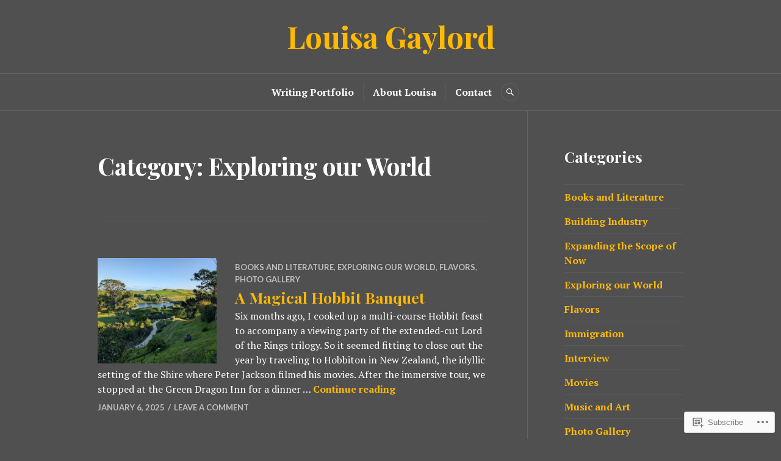

--- FILE ---
content_type: text/html; charset=UTF-8
request_url: https://louisagaylord.com/category/exploring-our-world/
body_size: 31707
content:
<!DOCTYPE html>
<html lang="en">
<head>
<meta charset="UTF-8">
<meta name="viewport" content="width=device-width, initial-scale=1">
<link rel="profile" href="http://gmpg.org/xfn/11">
<link rel="pingback" href="https://louisagaylord.com/xmlrpc.php">

<title>Exploring our World &#8211; Louisa Gaylord</title>
<meta name='robots' content='max-image-preview:large' />

<!-- Async WordPress.com Remote Login -->
<script id="wpcom_remote_login_js">
var wpcom_remote_login_extra_auth = '';
function wpcom_remote_login_remove_dom_node_id( element_id ) {
	var dom_node = document.getElementById( element_id );
	if ( dom_node ) { dom_node.parentNode.removeChild( dom_node ); }
}
function wpcom_remote_login_remove_dom_node_classes( class_name ) {
	var dom_nodes = document.querySelectorAll( '.' + class_name );
	for ( var i = 0; i < dom_nodes.length; i++ ) {
		dom_nodes[ i ].parentNode.removeChild( dom_nodes[ i ] );
	}
}
function wpcom_remote_login_final_cleanup() {
	wpcom_remote_login_remove_dom_node_classes( "wpcom_remote_login_msg" );
	wpcom_remote_login_remove_dom_node_id( "wpcom_remote_login_key" );
	wpcom_remote_login_remove_dom_node_id( "wpcom_remote_login_validate" );
	wpcom_remote_login_remove_dom_node_id( "wpcom_remote_login_js" );
	wpcom_remote_login_remove_dom_node_id( "wpcom_request_access_iframe" );
	wpcom_remote_login_remove_dom_node_id( "wpcom_request_access_styles" );
}

// Watch for messages back from the remote login
window.addEventListener( "message", function( e ) {
	if ( e.origin === "https://r-login.wordpress.com" ) {
		var data = {};
		try {
			data = JSON.parse( e.data );
		} catch( e ) {
			wpcom_remote_login_final_cleanup();
			return;
		}

		if ( data.msg === 'LOGIN' ) {
			// Clean up the login check iframe
			wpcom_remote_login_remove_dom_node_id( "wpcom_remote_login_key" );

			var id_regex = new RegExp( /^[0-9]+$/ );
			var token_regex = new RegExp( /^.*|.*|.*$/ );
			if (
				token_regex.test( data.token )
				&& id_regex.test( data.wpcomid )
			) {
				// We have everything we need to ask for a login
				var script = document.createElement( "script" );
				script.setAttribute( "id", "wpcom_remote_login_validate" );
				script.src = '/remote-login.php?wpcom_remote_login=validate'
					+ '&wpcomid=' + data.wpcomid
					+ '&token=' + encodeURIComponent( data.token )
					+ '&host=' + window.location.protocol
					+ '//' + window.location.hostname
					+ '&postid=4265'
					+ '&is_singular=';
				document.body.appendChild( script );
			}

			return;
		}

		// Safari ITP, not logged in, so redirect
		if ( data.msg === 'LOGIN-REDIRECT' ) {
			window.location = 'https://wordpress.com/log-in?redirect_to=' + window.location.href;
			return;
		}

		// Safari ITP, storage access failed, remove the request
		if ( data.msg === 'LOGIN-REMOVE' ) {
			var css_zap = 'html { -webkit-transition: margin-top 1s; transition: margin-top 1s; } /* 9001 */ html { margin-top: 0 !important; } * html body { margin-top: 0 !important; } @media screen and ( max-width: 782px ) { html { margin-top: 0 !important; } * html body { margin-top: 0 !important; } }';
			var style_zap = document.createElement( 'style' );
			style_zap.type = 'text/css';
			style_zap.appendChild( document.createTextNode( css_zap ) );
			document.body.appendChild( style_zap );

			var e = document.getElementById( 'wpcom_request_access_iframe' );
			e.parentNode.removeChild( e );

			document.cookie = 'wordpress_com_login_access=denied; path=/; max-age=31536000';

			return;
		}

		// Safari ITP
		if ( data.msg === 'REQUEST_ACCESS' ) {
			console.log( 'request access: safari' );

			// Check ITP iframe enable/disable knob
			if ( wpcom_remote_login_extra_auth !== 'safari_itp_iframe' ) {
				return;
			}

			// If we are in a "private window" there is no ITP.
			var private_window = false;
			try {
				var opendb = window.openDatabase( null, null, null, null );
			} catch( e ) {
				private_window = true;
			}

			if ( private_window ) {
				console.log( 'private window' );
				return;
			}

			var iframe = document.createElement( 'iframe' );
			iframe.id = 'wpcom_request_access_iframe';
			iframe.setAttribute( 'scrolling', 'no' );
			iframe.setAttribute( 'sandbox', 'allow-storage-access-by-user-activation allow-scripts allow-same-origin allow-top-navigation-by-user-activation' );
			iframe.src = 'https://r-login.wordpress.com/remote-login.php?wpcom_remote_login=request_access&origin=' + encodeURIComponent( data.origin ) + '&wpcomid=' + encodeURIComponent( data.wpcomid );

			var css = 'html { -webkit-transition: margin-top 1s; transition: margin-top 1s; } /* 9001 */ html { margin-top: 46px !important; } * html body { margin-top: 46px !important; } @media screen and ( max-width: 660px ) { html { margin-top: 71px !important; } * html body { margin-top: 71px !important; } #wpcom_request_access_iframe { display: block; height: 71px !important; } } #wpcom_request_access_iframe { border: 0px; height: 46px; position: fixed; top: 0; left: 0; width: 100%; min-width: 100%; z-index: 99999; background: #23282d; } ';

			var style = document.createElement( 'style' );
			style.type = 'text/css';
			style.id = 'wpcom_request_access_styles';
			style.appendChild( document.createTextNode( css ) );
			document.body.appendChild( style );

			document.body.appendChild( iframe );
		}

		if ( data.msg === 'DONE' ) {
			wpcom_remote_login_final_cleanup();
		}
	}
}, false );

// Inject the remote login iframe after the page has had a chance to load
// more critical resources
window.addEventListener( "DOMContentLoaded", function( e ) {
	var iframe = document.createElement( "iframe" );
	iframe.style.display = "none";
	iframe.setAttribute( "scrolling", "no" );
	iframe.setAttribute( "id", "wpcom_remote_login_key" );
	iframe.src = "https://r-login.wordpress.com/remote-login.php"
		+ "?wpcom_remote_login=key"
		+ "&origin=aHR0cHM6Ly9sb3Vpc2FnYXlsb3JkLmNvbQ%3D%3D"
		+ "&wpcomid=46335584"
		+ "&time=" + Math.floor( Date.now() / 1000 );
	document.body.appendChild( iframe );
}, false );
</script>
<link rel='dns-prefetch' href='//s0.wp.com' />
<link rel='dns-prefetch' href='//fonts-api.wp.com' />
<link rel="alternate" type="application/rss+xml" title="Louisa Gaylord &raquo; Feed" href="https://louisagaylord.com/feed/" />
<link rel="alternate" type="application/rss+xml" title="Louisa Gaylord &raquo; Comments Feed" href="https://louisagaylord.com/comments/feed/" />
<link rel="alternate" type="application/rss+xml" title="Louisa Gaylord &raquo; Exploring our World Category Feed" href="https://louisagaylord.com/category/exploring-our-world/feed/" />
	<script type="text/javascript">
		/* <![CDATA[ */
		function addLoadEvent(func) {
			var oldonload = window.onload;
			if (typeof window.onload != 'function') {
				window.onload = func;
			} else {
				window.onload = function () {
					oldonload();
					func();
				}
			}
		}
		/* ]]> */
	</script>
	<link crossorigin='anonymous' rel='stylesheet' id='all-css-0-1' href='/wp-content/mu-plugins/jetpack-plugin/sun/modules/infinite-scroll/infinity.css?m=1753279645i&cssminify=yes' type='text/css' media='all' />
<style id='wp-emoji-styles-inline-css'>

	img.wp-smiley, img.emoji {
		display: inline !important;
		border: none !important;
		box-shadow: none !important;
		height: 1em !important;
		width: 1em !important;
		margin: 0 0.07em !important;
		vertical-align: -0.1em !important;
		background: none !important;
		padding: 0 !important;
	}
/*# sourceURL=wp-emoji-styles-inline-css */
</style>
<link crossorigin='anonymous' rel='stylesheet' id='all-css-2-1' href='/wp-content/plugins/gutenberg-core/v22.2.0/build/styles/block-library/style.css?m=1764855221i&cssminify=yes' type='text/css' media='all' />
<style id='wp-block-library-inline-css'>
.has-text-align-justify {
	text-align:justify;
}
.has-text-align-justify{text-align:justify;}

/*# sourceURL=wp-block-library-inline-css */
</style><style id='wp-block-paragraph-inline-css'>
.is-small-text{font-size:.875em}.is-regular-text{font-size:1em}.is-large-text{font-size:2.25em}.is-larger-text{font-size:3em}.has-drop-cap:not(:focus):first-letter{float:left;font-size:8.4em;font-style:normal;font-weight:100;line-height:.68;margin:.05em .1em 0 0;text-transform:uppercase}body.rtl .has-drop-cap:not(:focus):first-letter{float:none;margin-left:.1em}p.has-drop-cap.has-background{overflow:hidden}:root :where(p.has-background){padding:1.25em 2.375em}:where(p.has-text-color:not(.has-link-color)) a{color:inherit}p.has-text-align-left[style*="writing-mode:vertical-lr"],p.has-text-align-right[style*="writing-mode:vertical-rl"]{rotate:180deg}
/*# sourceURL=/wp-content/plugins/gutenberg-core/v22.2.0/build/styles/block-library/paragraph/style.css */
</style>
<style id='wp-block-heading-inline-css'>
h1:where(.wp-block-heading).has-background,h2:where(.wp-block-heading).has-background,h3:where(.wp-block-heading).has-background,h4:where(.wp-block-heading).has-background,h5:where(.wp-block-heading).has-background,h6:where(.wp-block-heading).has-background{padding:1.25em 2.375em}h1.has-text-align-left[style*=writing-mode]:where([style*=vertical-lr]),h1.has-text-align-right[style*=writing-mode]:where([style*=vertical-rl]),h2.has-text-align-left[style*=writing-mode]:where([style*=vertical-lr]),h2.has-text-align-right[style*=writing-mode]:where([style*=vertical-rl]),h3.has-text-align-left[style*=writing-mode]:where([style*=vertical-lr]),h3.has-text-align-right[style*=writing-mode]:where([style*=vertical-rl]),h4.has-text-align-left[style*=writing-mode]:where([style*=vertical-lr]),h4.has-text-align-right[style*=writing-mode]:where([style*=vertical-rl]),h5.has-text-align-left[style*=writing-mode]:where([style*=vertical-lr]),h5.has-text-align-right[style*=writing-mode]:where([style*=vertical-rl]),h6.has-text-align-left[style*=writing-mode]:where([style*=vertical-lr]),h6.has-text-align-right[style*=writing-mode]:where([style*=vertical-rl]){rotate:180deg}
/*# sourceURL=/wp-content/plugins/gutenberg-core/v22.2.0/build/styles/block-library/heading/style.css */
</style>
<style id='wp-block-image-inline-css'>
.wp-block-image>a,.wp-block-image>figure>a{display:inline-block}.wp-block-image img{box-sizing:border-box;height:auto;max-width:100%;vertical-align:bottom}@media not (prefers-reduced-motion){.wp-block-image img.hide{visibility:hidden}.wp-block-image img.show{animation:show-content-image .4s}}.wp-block-image[style*=border-radius] img,.wp-block-image[style*=border-radius]>a{border-radius:inherit}.wp-block-image.has-custom-border img{box-sizing:border-box}.wp-block-image.aligncenter{text-align:center}.wp-block-image.alignfull>a,.wp-block-image.alignwide>a{width:100%}.wp-block-image.alignfull img,.wp-block-image.alignwide img{height:auto;width:100%}.wp-block-image .aligncenter,.wp-block-image .alignleft,.wp-block-image .alignright,.wp-block-image.aligncenter,.wp-block-image.alignleft,.wp-block-image.alignright{display:table}.wp-block-image .aligncenter>figcaption,.wp-block-image .alignleft>figcaption,.wp-block-image .alignright>figcaption,.wp-block-image.aligncenter>figcaption,.wp-block-image.alignleft>figcaption,.wp-block-image.alignright>figcaption{caption-side:bottom;display:table-caption}.wp-block-image .alignleft{float:left;margin:.5em 1em .5em 0}.wp-block-image .alignright{float:right;margin:.5em 0 .5em 1em}.wp-block-image .aligncenter{margin-left:auto;margin-right:auto}.wp-block-image :where(figcaption){margin-bottom:1em;margin-top:.5em}.wp-block-image.is-style-circle-mask img{border-radius:9999px}@supports ((-webkit-mask-image:none) or (mask-image:none)) or (-webkit-mask-image:none){.wp-block-image.is-style-circle-mask img{border-radius:0;-webkit-mask-image:url('data:image/svg+xml;utf8,<svg viewBox="0 0 100 100" xmlns="http://www.w3.org/2000/svg"><circle cx="50" cy="50" r="50"/></svg>');mask-image:url('data:image/svg+xml;utf8,<svg viewBox="0 0 100 100" xmlns="http://www.w3.org/2000/svg"><circle cx="50" cy="50" r="50"/></svg>');mask-mode:alpha;-webkit-mask-position:center;mask-position:center;-webkit-mask-repeat:no-repeat;mask-repeat:no-repeat;-webkit-mask-size:contain;mask-size:contain}}:root :where(.wp-block-image.is-style-rounded img,.wp-block-image .is-style-rounded img){border-radius:9999px}.wp-block-image figure{margin:0}.wp-lightbox-container{display:flex;flex-direction:column;position:relative}.wp-lightbox-container img{cursor:zoom-in}.wp-lightbox-container img:hover+button{opacity:1}.wp-lightbox-container button{align-items:center;backdrop-filter:blur(16px) saturate(180%);background-color:#5a5a5a40;border:none;border-radius:4px;cursor:zoom-in;display:flex;height:20px;justify-content:center;opacity:0;padding:0;position:absolute;right:16px;text-align:center;top:16px;width:20px;z-index:100}@media not (prefers-reduced-motion){.wp-lightbox-container button{transition:opacity .2s ease}}.wp-lightbox-container button:focus-visible{outline:3px auto #5a5a5a40;outline:3px auto -webkit-focus-ring-color;outline-offset:3px}.wp-lightbox-container button:hover{cursor:pointer;opacity:1}.wp-lightbox-container button:focus{opacity:1}.wp-lightbox-container button:focus,.wp-lightbox-container button:hover,.wp-lightbox-container button:not(:hover):not(:active):not(.has-background){background-color:#5a5a5a40;border:none}.wp-lightbox-overlay{box-sizing:border-box;cursor:zoom-out;height:100vh;left:0;overflow:hidden;position:fixed;top:0;visibility:hidden;width:100%;z-index:100000}.wp-lightbox-overlay .close-button{align-items:center;cursor:pointer;display:flex;justify-content:center;min-height:40px;min-width:40px;padding:0;position:absolute;right:calc(env(safe-area-inset-right) + 16px);top:calc(env(safe-area-inset-top) + 16px);z-index:5000000}.wp-lightbox-overlay .close-button:focus,.wp-lightbox-overlay .close-button:hover,.wp-lightbox-overlay .close-button:not(:hover):not(:active):not(.has-background){background:none;border:none}.wp-lightbox-overlay .lightbox-image-container{height:var(--wp--lightbox-container-height);left:50%;overflow:hidden;position:absolute;top:50%;transform:translate(-50%,-50%);transform-origin:top left;width:var(--wp--lightbox-container-width);z-index:9999999999}.wp-lightbox-overlay .wp-block-image{align-items:center;box-sizing:border-box;display:flex;height:100%;justify-content:center;margin:0;position:relative;transform-origin:0 0;width:100%;z-index:3000000}.wp-lightbox-overlay .wp-block-image img{height:var(--wp--lightbox-image-height);min-height:var(--wp--lightbox-image-height);min-width:var(--wp--lightbox-image-width);width:var(--wp--lightbox-image-width)}.wp-lightbox-overlay .wp-block-image figcaption{display:none}.wp-lightbox-overlay button{background:none;border:none}.wp-lightbox-overlay .scrim{background-color:#fff;height:100%;opacity:.9;position:absolute;width:100%;z-index:2000000}.wp-lightbox-overlay.active{visibility:visible}@media not (prefers-reduced-motion){.wp-lightbox-overlay.active{animation:turn-on-visibility .25s both}.wp-lightbox-overlay.active img{animation:turn-on-visibility .35s both}.wp-lightbox-overlay.show-closing-animation:not(.active){animation:turn-off-visibility .35s both}.wp-lightbox-overlay.show-closing-animation:not(.active) img{animation:turn-off-visibility .25s both}.wp-lightbox-overlay.zoom.active{animation:none;opacity:1;visibility:visible}.wp-lightbox-overlay.zoom.active .lightbox-image-container{animation:lightbox-zoom-in .4s}.wp-lightbox-overlay.zoom.active .lightbox-image-container img{animation:none}.wp-lightbox-overlay.zoom.active .scrim{animation:turn-on-visibility .4s forwards}.wp-lightbox-overlay.zoom.show-closing-animation:not(.active){animation:none}.wp-lightbox-overlay.zoom.show-closing-animation:not(.active) .lightbox-image-container{animation:lightbox-zoom-out .4s}.wp-lightbox-overlay.zoom.show-closing-animation:not(.active) .lightbox-image-container img{animation:none}.wp-lightbox-overlay.zoom.show-closing-animation:not(.active) .scrim{animation:turn-off-visibility .4s forwards}}@keyframes show-content-image{0%{visibility:hidden}99%{visibility:hidden}to{visibility:visible}}@keyframes turn-on-visibility{0%{opacity:0}to{opacity:1}}@keyframes turn-off-visibility{0%{opacity:1;visibility:visible}99%{opacity:0;visibility:visible}to{opacity:0;visibility:hidden}}@keyframes lightbox-zoom-in{0%{transform:translate(calc((-100vw + var(--wp--lightbox-scrollbar-width))/2 + var(--wp--lightbox-initial-left-position)),calc(-50vh + var(--wp--lightbox-initial-top-position))) scale(var(--wp--lightbox-scale))}to{transform:translate(-50%,-50%) scale(1)}}@keyframes lightbox-zoom-out{0%{transform:translate(-50%,-50%) scale(1);visibility:visible}99%{visibility:visible}to{transform:translate(calc((-100vw + var(--wp--lightbox-scrollbar-width))/2 + var(--wp--lightbox-initial-left-position)),calc(-50vh + var(--wp--lightbox-initial-top-position))) scale(var(--wp--lightbox-scale));visibility:hidden}}
/*# sourceURL=/wp-content/plugins/gutenberg-core/v22.2.0/build/styles/block-library/image/style.css */
</style>
<style id='global-styles-inline-css'>
:root{--wp--preset--aspect-ratio--square: 1;--wp--preset--aspect-ratio--4-3: 4/3;--wp--preset--aspect-ratio--3-4: 3/4;--wp--preset--aspect-ratio--3-2: 3/2;--wp--preset--aspect-ratio--2-3: 2/3;--wp--preset--aspect-ratio--16-9: 16/9;--wp--preset--aspect-ratio--9-16: 9/16;--wp--preset--color--black: #222222;--wp--preset--color--cyan-bluish-gray: #abb8c3;--wp--preset--color--white: #ffffff;--wp--preset--color--pale-pink: #f78da7;--wp--preset--color--vivid-red: #cf2e2e;--wp--preset--color--luminous-vivid-orange: #ff6900;--wp--preset--color--luminous-vivid-amber: #fcb900;--wp--preset--color--light-green-cyan: #7bdcb5;--wp--preset--color--vivid-green-cyan: #00d084;--wp--preset--color--pale-cyan-blue: #8ed1fc;--wp--preset--color--vivid-cyan-blue: #0693e3;--wp--preset--color--vivid-purple: #9b51e0;--wp--preset--color--dark-gray: #555555;--wp--preset--color--medium-gray: #777777;--wp--preset--color--light-gray: #dddddd;--wp--preset--color--red: #d11415;--wp--preset--gradient--vivid-cyan-blue-to-vivid-purple: linear-gradient(135deg,rgb(6,147,227) 0%,rgb(155,81,224) 100%);--wp--preset--gradient--light-green-cyan-to-vivid-green-cyan: linear-gradient(135deg,rgb(122,220,180) 0%,rgb(0,208,130) 100%);--wp--preset--gradient--luminous-vivid-amber-to-luminous-vivid-orange: linear-gradient(135deg,rgb(252,185,0) 0%,rgb(255,105,0) 100%);--wp--preset--gradient--luminous-vivid-orange-to-vivid-red: linear-gradient(135deg,rgb(255,105,0) 0%,rgb(207,46,46) 100%);--wp--preset--gradient--very-light-gray-to-cyan-bluish-gray: linear-gradient(135deg,rgb(238,238,238) 0%,rgb(169,184,195) 100%);--wp--preset--gradient--cool-to-warm-spectrum: linear-gradient(135deg,rgb(74,234,220) 0%,rgb(151,120,209) 20%,rgb(207,42,186) 40%,rgb(238,44,130) 60%,rgb(251,105,98) 80%,rgb(254,248,76) 100%);--wp--preset--gradient--blush-light-purple: linear-gradient(135deg,rgb(255,206,236) 0%,rgb(152,150,240) 100%);--wp--preset--gradient--blush-bordeaux: linear-gradient(135deg,rgb(254,205,165) 0%,rgb(254,45,45) 50%,rgb(107,0,62) 100%);--wp--preset--gradient--luminous-dusk: linear-gradient(135deg,rgb(255,203,112) 0%,rgb(199,81,192) 50%,rgb(65,88,208) 100%);--wp--preset--gradient--pale-ocean: linear-gradient(135deg,rgb(255,245,203) 0%,rgb(182,227,212) 50%,rgb(51,167,181) 100%);--wp--preset--gradient--electric-grass: linear-gradient(135deg,rgb(202,248,128) 0%,rgb(113,206,126) 100%);--wp--preset--gradient--midnight: linear-gradient(135deg,rgb(2,3,129) 0%,rgb(40,116,252) 100%);--wp--preset--font-size--small: 13px;--wp--preset--font-size--medium: 20px;--wp--preset--font-size--large: 36px;--wp--preset--font-size--x-large: 42px;--wp--preset--font-family--albert-sans: 'Albert Sans', sans-serif;--wp--preset--font-family--alegreya: Alegreya, serif;--wp--preset--font-family--arvo: Arvo, serif;--wp--preset--font-family--bodoni-moda: 'Bodoni Moda', serif;--wp--preset--font-family--bricolage-grotesque: 'Bricolage Grotesque', sans-serif;--wp--preset--font-family--cabin: Cabin, sans-serif;--wp--preset--font-family--chivo: Chivo, sans-serif;--wp--preset--font-family--commissioner: Commissioner, sans-serif;--wp--preset--font-family--cormorant: Cormorant, serif;--wp--preset--font-family--courier-prime: 'Courier Prime', monospace;--wp--preset--font-family--crimson-pro: 'Crimson Pro', serif;--wp--preset--font-family--dm-mono: 'DM Mono', monospace;--wp--preset--font-family--dm-sans: 'DM Sans', sans-serif;--wp--preset--font-family--dm-serif-display: 'DM Serif Display', serif;--wp--preset--font-family--domine: Domine, serif;--wp--preset--font-family--eb-garamond: 'EB Garamond', serif;--wp--preset--font-family--epilogue: Epilogue, sans-serif;--wp--preset--font-family--fahkwang: Fahkwang, sans-serif;--wp--preset--font-family--figtree: Figtree, sans-serif;--wp--preset--font-family--fira-sans: 'Fira Sans', sans-serif;--wp--preset--font-family--fjalla-one: 'Fjalla One', sans-serif;--wp--preset--font-family--fraunces: Fraunces, serif;--wp--preset--font-family--gabarito: Gabarito, system-ui;--wp--preset--font-family--ibm-plex-mono: 'IBM Plex Mono', monospace;--wp--preset--font-family--ibm-plex-sans: 'IBM Plex Sans', sans-serif;--wp--preset--font-family--ibarra-real-nova: 'Ibarra Real Nova', serif;--wp--preset--font-family--instrument-serif: 'Instrument Serif', serif;--wp--preset--font-family--inter: Inter, sans-serif;--wp--preset--font-family--josefin-sans: 'Josefin Sans', sans-serif;--wp--preset--font-family--jost: Jost, sans-serif;--wp--preset--font-family--libre-baskerville: 'Libre Baskerville', serif;--wp--preset--font-family--libre-franklin: 'Libre Franklin', sans-serif;--wp--preset--font-family--literata: Literata, serif;--wp--preset--font-family--lora: Lora, serif;--wp--preset--font-family--merriweather: Merriweather, serif;--wp--preset--font-family--montserrat: Montserrat, sans-serif;--wp--preset--font-family--newsreader: Newsreader, serif;--wp--preset--font-family--noto-sans-mono: 'Noto Sans Mono', sans-serif;--wp--preset--font-family--nunito: Nunito, sans-serif;--wp--preset--font-family--open-sans: 'Open Sans', sans-serif;--wp--preset--font-family--overpass: Overpass, sans-serif;--wp--preset--font-family--pt-serif: 'PT Serif', serif;--wp--preset--font-family--petrona: Petrona, serif;--wp--preset--font-family--piazzolla: Piazzolla, serif;--wp--preset--font-family--playfair-display: 'Playfair Display', serif;--wp--preset--font-family--plus-jakarta-sans: 'Plus Jakarta Sans', sans-serif;--wp--preset--font-family--poppins: Poppins, sans-serif;--wp--preset--font-family--raleway: Raleway, sans-serif;--wp--preset--font-family--roboto: Roboto, sans-serif;--wp--preset--font-family--roboto-slab: 'Roboto Slab', serif;--wp--preset--font-family--rubik: Rubik, sans-serif;--wp--preset--font-family--rufina: Rufina, serif;--wp--preset--font-family--sora: Sora, sans-serif;--wp--preset--font-family--source-sans-3: 'Source Sans 3', sans-serif;--wp--preset--font-family--source-serif-4: 'Source Serif 4', serif;--wp--preset--font-family--space-mono: 'Space Mono', monospace;--wp--preset--font-family--syne: Syne, sans-serif;--wp--preset--font-family--texturina: Texturina, serif;--wp--preset--font-family--urbanist: Urbanist, sans-serif;--wp--preset--font-family--work-sans: 'Work Sans', sans-serif;--wp--preset--spacing--20: 0.44rem;--wp--preset--spacing--30: 0.67rem;--wp--preset--spacing--40: 1rem;--wp--preset--spacing--50: 1.5rem;--wp--preset--spacing--60: 2.25rem;--wp--preset--spacing--70: 3.38rem;--wp--preset--spacing--80: 5.06rem;--wp--preset--shadow--natural: 6px 6px 9px rgba(0, 0, 0, 0.2);--wp--preset--shadow--deep: 12px 12px 50px rgba(0, 0, 0, 0.4);--wp--preset--shadow--sharp: 6px 6px 0px rgba(0, 0, 0, 0.2);--wp--preset--shadow--outlined: 6px 6px 0px -3px rgb(255, 255, 255), 6px 6px rgb(0, 0, 0);--wp--preset--shadow--crisp: 6px 6px 0px rgb(0, 0, 0);}:where(.is-layout-flex){gap: 0.5em;}:where(.is-layout-grid){gap: 0.5em;}body .is-layout-flex{display: flex;}.is-layout-flex{flex-wrap: wrap;align-items: center;}.is-layout-flex > :is(*, div){margin: 0;}body .is-layout-grid{display: grid;}.is-layout-grid > :is(*, div){margin: 0;}:where(.wp-block-columns.is-layout-flex){gap: 2em;}:where(.wp-block-columns.is-layout-grid){gap: 2em;}:where(.wp-block-post-template.is-layout-flex){gap: 1.25em;}:where(.wp-block-post-template.is-layout-grid){gap: 1.25em;}.has-black-color{color: var(--wp--preset--color--black) !important;}.has-cyan-bluish-gray-color{color: var(--wp--preset--color--cyan-bluish-gray) !important;}.has-white-color{color: var(--wp--preset--color--white) !important;}.has-pale-pink-color{color: var(--wp--preset--color--pale-pink) !important;}.has-vivid-red-color{color: var(--wp--preset--color--vivid-red) !important;}.has-luminous-vivid-orange-color{color: var(--wp--preset--color--luminous-vivid-orange) !important;}.has-luminous-vivid-amber-color{color: var(--wp--preset--color--luminous-vivid-amber) !important;}.has-light-green-cyan-color{color: var(--wp--preset--color--light-green-cyan) !important;}.has-vivid-green-cyan-color{color: var(--wp--preset--color--vivid-green-cyan) !important;}.has-pale-cyan-blue-color{color: var(--wp--preset--color--pale-cyan-blue) !important;}.has-vivid-cyan-blue-color{color: var(--wp--preset--color--vivid-cyan-blue) !important;}.has-vivid-purple-color{color: var(--wp--preset--color--vivid-purple) !important;}.has-black-background-color{background-color: var(--wp--preset--color--black) !important;}.has-cyan-bluish-gray-background-color{background-color: var(--wp--preset--color--cyan-bluish-gray) !important;}.has-white-background-color{background-color: var(--wp--preset--color--white) !important;}.has-pale-pink-background-color{background-color: var(--wp--preset--color--pale-pink) !important;}.has-vivid-red-background-color{background-color: var(--wp--preset--color--vivid-red) !important;}.has-luminous-vivid-orange-background-color{background-color: var(--wp--preset--color--luminous-vivid-orange) !important;}.has-luminous-vivid-amber-background-color{background-color: var(--wp--preset--color--luminous-vivid-amber) !important;}.has-light-green-cyan-background-color{background-color: var(--wp--preset--color--light-green-cyan) !important;}.has-vivid-green-cyan-background-color{background-color: var(--wp--preset--color--vivid-green-cyan) !important;}.has-pale-cyan-blue-background-color{background-color: var(--wp--preset--color--pale-cyan-blue) !important;}.has-vivid-cyan-blue-background-color{background-color: var(--wp--preset--color--vivid-cyan-blue) !important;}.has-vivid-purple-background-color{background-color: var(--wp--preset--color--vivid-purple) !important;}.has-black-border-color{border-color: var(--wp--preset--color--black) !important;}.has-cyan-bluish-gray-border-color{border-color: var(--wp--preset--color--cyan-bluish-gray) !important;}.has-white-border-color{border-color: var(--wp--preset--color--white) !important;}.has-pale-pink-border-color{border-color: var(--wp--preset--color--pale-pink) !important;}.has-vivid-red-border-color{border-color: var(--wp--preset--color--vivid-red) !important;}.has-luminous-vivid-orange-border-color{border-color: var(--wp--preset--color--luminous-vivid-orange) !important;}.has-luminous-vivid-amber-border-color{border-color: var(--wp--preset--color--luminous-vivid-amber) !important;}.has-light-green-cyan-border-color{border-color: var(--wp--preset--color--light-green-cyan) !important;}.has-vivid-green-cyan-border-color{border-color: var(--wp--preset--color--vivid-green-cyan) !important;}.has-pale-cyan-blue-border-color{border-color: var(--wp--preset--color--pale-cyan-blue) !important;}.has-vivid-cyan-blue-border-color{border-color: var(--wp--preset--color--vivid-cyan-blue) !important;}.has-vivid-purple-border-color{border-color: var(--wp--preset--color--vivid-purple) !important;}.has-vivid-cyan-blue-to-vivid-purple-gradient-background{background: var(--wp--preset--gradient--vivid-cyan-blue-to-vivid-purple) !important;}.has-light-green-cyan-to-vivid-green-cyan-gradient-background{background: var(--wp--preset--gradient--light-green-cyan-to-vivid-green-cyan) !important;}.has-luminous-vivid-amber-to-luminous-vivid-orange-gradient-background{background: var(--wp--preset--gradient--luminous-vivid-amber-to-luminous-vivid-orange) !important;}.has-luminous-vivid-orange-to-vivid-red-gradient-background{background: var(--wp--preset--gradient--luminous-vivid-orange-to-vivid-red) !important;}.has-very-light-gray-to-cyan-bluish-gray-gradient-background{background: var(--wp--preset--gradient--very-light-gray-to-cyan-bluish-gray) !important;}.has-cool-to-warm-spectrum-gradient-background{background: var(--wp--preset--gradient--cool-to-warm-spectrum) !important;}.has-blush-light-purple-gradient-background{background: var(--wp--preset--gradient--blush-light-purple) !important;}.has-blush-bordeaux-gradient-background{background: var(--wp--preset--gradient--blush-bordeaux) !important;}.has-luminous-dusk-gradient-background{background: var(--wp--preset--gradient--luminous-dusk) !important;}.has-pale-ocean-gradient-background{background: var(--wp--preset--gradient--pale-ocean) !important;}.has-electric-grass-gradient-background{background: var(--wp--preset--gradient--electric-grass) !important;}.has-midnight-gradient-background{background: var(--wp--preset--gradient--midnight) !important;}.has-small-font-size{font-size: var(--wp--preset--font-size--small) !important;}.has-medium-font-size{font-size: var(--wp--preset--font-size--medium) !important;}.has-large-font-size{font-size: var(--wp--preset--font-size--large) !important;}.has-x-large-font-size{font-size: var(--wp--preset--font-size--x-large) !important;}.has-albert-sans-font-family{font-family: var(--wp--preset--font-family--albert-sans) !important;}.has-alegreya-font-family{font-family: var(--wp--preset--font-family--alegreya) !important;}.has-arvo-font-family{font-family: var(--wp--preset--font-family--arvo) !important;}.has-bodoni-moda-font-family{font-family: var(--wp--preset--font-family--bodoni-moda) !important;}.has-bricolage-grotesque-font-family{font-family: var(--wp--preset--font-family--bricolage-grotesque) !important;}.has-cabin-font-family{font-family: var(--wp--preset--font-family--cabin) !important;}.has-chivo-font-family{font-family: var(--wp--preset--font-family--chivo) !important;}.has-commissioner-font-family{font-family: var(--wp--preset--font-family--commissioner) !important;}.has-cormorant-font-family{font-family: var(--wp--preset--font-family--cormorant) !important;}.has-courier-prime-font-family{font-family: var(--wp--preset--font-family--courier-prime) !important;}.has-crimson-pro-font-family{font-family: var(--wp--preset--font-family--crimson-pro) !important;}.has-dm-mono-font-family{font-family: var(--wp--preset--font-family--dm-mono) !important;}.has-dm-sans-font-family{font-family: var(--wp--preset--font-family--dm-sans) !important;}.has-dm-serif-display-font-family{font-family: var(--wp--preset--font-family--dm-serif-display) !important;}.has-domine-font-family{font-family: var(--wp--preset--font-family--domine) !important;}.has-eb-garamond-font-family{font-family: var(--wp--preset--font-family--eb-garamond) !important;}.has-epilogue-font-family{font-family: var(--wp--preset--font-family--epilogue) !important;}.has-fahkwang-font-family{font-family: var(--wp--preset--font-family--fahkwang) !important;}.has-figtree-font-family{font-family: var(--wp--preset--font-family--figtree) !important;}.has-fira-sans-font-family{font-family: var(--wp--preset--font-family--fira-sans) !important;}.has-fjalla-one-font-family{font-family: var(--wp--preset--font-family--fjalla-one) !important;}.has-fraunces-font-family{font-family: var(--wp--preset--font-family--fraunces) !important;}.has-gabarito-font-family{font-family: var(--wp--preset--font-family--gabarito) !important;}.has-ibm-plex-mono-font-family{font-family: var(--wp--preset--font-family--ibm-plex-mono) !important;}.has-ibm-plex-sans-font-family{font-family: var(--wp--preset--font-family--ibm-plex-sans) !important;}.has-ibarra-real-nova-font-family{font-family: var(--wp--preset--font-family--ibarra-real-nova) !important;}.has-instrument-serif-font-family{font-family: var(--wp--preset--font-family--instrument-serif) !important;}.has-inter-font-family{font-family: var(--wp--preset--font-family--inter) !important;}.has-josefin-sans-font-family{font-family: var(--wp--preset--font-family--josefin-sans) !important;}.has-jost-font-family{font-family: var(--wp--preset--font-family--jost) !important;}.has-libre-baskerville-font-family{font-family: var(--wp--preset--font-family--libre-baskerville) !important;}.has-libre-franklin-font-family{font-family: var(--wp--preset--font-family--libre-franklin) !important;}.has-literata-font-family{font-family: var(--wp--preset--font-family--literata) !important;}.has-lora-font-family{font-family: var(--wp--preset--font-family--lora) !important;}.has-merriweather-font-family{font-family: var(--wp--preset--font-family--merriweather) !important;}.has-montserrat-font-family{font-family: var(--wp--preset--font-family--montserrat) !important;}.has-newsreader-font-family{font-family: var(--wp--preset--font-family--newsreader) !important;}.has-noto-sans-mono-font-family{font-family: var(--wp--preset--font-family--noto-sans-mono) !important;}.has-nunito-font-family{font-family: var(--wp--preset--font-family--nunito) !important;}.has-open-sans-font-family{font-family: var(--wp--preset--font-family--open-sans) !important;}.has-overpass-font-family{font-family: var(--wp--preset--font-family--overpass) !important;}.has-pt-serif-font-family{font-family: var(--wp--preset--font-family--pt-serif) !important;}.has-petrona-font-family{font-family: var(--wp--preset--font-family--petrona) !important;}.has-piazzolla-font-family{font-family: var(--wp--preset--font-family--piazzolla) !important;}.has-playfair-display-font-family{font-family: var(--wp--preset--font-family--playfair-display) !important;}.has-plus-jakarta-sans-font-family{font-family: var(--wp--preset--font-family--plus-jakarta-sans) !important;}.has-poppins-font-family{font-family: var(--wp--preset--font-family--poppins) !important;}.has-raleway-font-family{font-family: var(--wp--preset--font-family--raleway) !important;}.has-roboto-font-family{font-family: var(--wp--preset--font-family--roboto) !important;}.has-roboto-slab-font-family{font-family: var(--wp--preset--font-family--roboto-slab) !important;}.has-rubik-font-family{font-family: var(--wp--preset--font-family--rubik) !important;}.has-rufina-font-family{font-family: var(--wp--preset--font-family--rufina) !important;}.has-sora-font-family{font-family: var(--wp--preset--font-family--sora) !important;}.has-source-sans-3-font-family{font-family: var(--wp--preset--font-family--source-sans-3) !important;}.has-source-serif-4-font-family{font-family: var(--wp--preset--font-family--source-serif-4) !important;}.has-space-mono-font-family{font-family: var(--wp--preset--font-family--space-mono) !important;}.has-syne-font-family{font-family: var(--wp--preset--font-family--syne) !important;}.has-texturina-font-family{font-family: var(--wp--preset--font-family--texturina) !important;}.has-urbanist-font-family{font-family: var(--wp--preset--font-family--urbanist) !important;}.has-work-sans-font-family{font-family: var(--wp--preset--font-family--work-sans) !important;}
/*# sourceURL=global-styles-inline-css */
</style>

<style id='classic-theme-styles-inline-css'>
/*! This file is auto-generated */
.wp-block-button__link{color:#fff;background-color:#32373c;border-radius:9999px;box-shadow:none;text-decoration:none;padding:calc(.667em + 2px) calc(1.333em + 2px);font-size:1.125em}.wp-block-file__button{background:#32373c;color:#fff;text-decoration:none}
/*# sourceURL=/wp-includes/css/classic-themes.min.css */
</style>
<link crossorigin='anonymous' rel='stylesheet' id='all-css-4-1' href='/_static/??-eJx9juEOgjAMhF/I0YAg+sP4KGYbDQ620aybxLd3BKMmGv407eW+u8JMQk8+oo9ANvXGM+hJ2UmPDFVRHotSsHFkUQS8FzV0huPbITg+LBaaeQdfQS6JT1bArDuScXE47IxEiy7btrCZMiOUooDMIk9nkhPxlkH+4VYZKCnQ0svQwfrdVsGAkaQeXzdw8nA1XkOPHoPJAP9fl8yLO5dts6/a06Fuhid+j3de&cssminify=yes' type='text/css' media='all' />
<link rel='stylesheet' id='canard-pt-serif-playfair-display-css' href='https://fonts-api.wp.com/css?family=PT+Serif%3A400%2C700%2C400italic%2C700italic%7CPlayfair+Display%3A400%2C700%2C400italic%2C700italic&#038;subset=cyrillic%2Clatin%2Clatin-ext&#038;ver=6.9-RC2-61304' media='all' />
<link rel='stylesheet' id='canard-lato-inconsolata-css' href='https://fonts-api.wp.com/css?family=Lato%3A400%2C700%2C400italic%2C700italic%7CInconsolata%3A400%2C700&#038;subset=latin%2Clatin-ext&#038;ver=6.9-RC2-61304' media='all' />
<link crossorigin='anonymous' rel='stylesheet' id='all-css-8-1' href='/_static/??-eJx9i0EKAjEMAD9kDWqheBDf0o2xVtKkNC3L/t4VL4qwtxmYgbk6VOkkHfqDChnUMQFGie0G1hemPZrtYLPLgp/WzRW1/B1luMojZTFoNLGmFROs1ZduTYnUsWLsWeVH3J1jbu/1Wi6H4H04nk/BP18qEE9v&cssminify=yes' type='text/css' media='all' />
<style id='canard-style-inline-css'>
.byline, .group-blog .entry-summary + .entry-meta > .posted-on:before { clip: rect(1px, 1px, 1px, 1px); height: 1px; position: absolute; overflow: hidden; width: 1px; }
/*# sourceURL=canard-style-inline-css */
</style>
<link crossorigin='anonymous' rel='stylesheet' id='print-css-9-1' href='/wp-content/mu-plugins/global-print/global-print.css?m=1465851035i&cssminify=yes' type='text/css' media='print' />
<style id='jetpack-global-styles-frontend-style-inline-css'>
:root { --font-headings: unset; --font-base: unset; --font-headings-default: -apple-system,BlinkMacSystemFont,"Segoe UI",Roboto,Oxygen-Sans,Ubuntu,Cantarell,"Helvetica Neue",sans-serif; --font-base-default: -apple-system,BlinkMacSystemFont,"Segoe UI",Roboto,Oxygen-Sans,Ubuntu,Cantarell,"Helvetica Neue",sans-serif;}
/*# sourceURL=jetpack-global-styles-frontend-style-inline-css */
</style>
<link crossorigin='anonymous' rel='stylesheet' id='all-css-12-1' href='/wp-content/themes/h4/global.css?m=1420737423i&cssminify=yes' type='text/css' media='all' />
<script type="text/javascript" id="wpcom-actionbar-placeholder-js-extra">
/* <![CDATA[ */
var actionbardata = {"siteID":"46335584","postID":"0","siteURL":"https://louisagaylord.com","xhrURL":"https://louisagaylord.com/wp-admin/admin-ajax.php","nonce":"0b2adfe689","isLoggedIn":"","statusMessage":"","subsEmailDefault":"instantly","proxyScriptUrl":"https://s0.wp.com/wp-content/js/wpcom-proxy-request.js?m=1513050504i&amp;ver=20211021","i18n":{"followedText":"New posts from this site will now appear in your \u003Ca href=\"https://wordpress.com/reader\"\u003EReader\u003C/a\u003E","foldBar":"Collapse this bar","unfoldBar":"Expand this bar","shortLinkCopied":"Shortlink copied to clipboard."}};
//# sourceURL=wpcom-actionbar-placeholder-js-extra
/* ]]> */
</script>
<script type="text/javascript" id="jetpack-mu-wpcom-settings-js-before">
/* <![CDATA[ */
var JETPACK_MU_WPCOM_SETTINGS = {"assetsUrl":"https://s0.wp.com/wp-content/mu-plugins/jetpack-mu-wpcom-plugin/sun/jetpack_vendor/automattic/jetpack-mu-wpcom/src/build/"};
//# sourceURL=jetpack-mu-wpcom-settings-js-before
/* ]]> */
</script>
<script crossorigin='anonymous' type='text/javascript'  src='/_static/??-eJzTLy/QTc7PK0nNK9HPKtYvyinRLSjKr6jUyyrW0QfKZeYl55SmpBaDJLMKS1OLKqGUXm5mHkFFurmZ6UWJJalQxfa5tobmRgamxgZmFpZZACbyLJI='></script>
<script type="text/javascript" id="rlt-proxy-js-after">
/* <![CDATA[ */
	rltInitialize( {"token":null,"iframeOrigins":["https:\/\/widgets.wp.com"]} );
//# sourceURL=rlt-proxy-js-after
/* ]]> */
</script>
<link rel="EditURI" type="application/rsd+xml" title="RSD" href="https://louisagaylord.wordpress.com/xmlrpc.php?rsd" />
<meta name="generator" content="WordPress.com" />

<!-- Jetpack Open Graph Tags -->
<meta property="og:type" content="website" />
<meta property="og:title" content="Exploring our World &#8211; Louisa Gaylord" />
<meta property="og:url" content="https://louisagaylord.com/category/exploring-our-world/" />
<meta property="og:site_name" content="Louisa Gaylord" />
<meta property="og:image" content="https://s0.wp.com/i/blank.jpg?m=1383295312i" />
<meta property="og:image:width" content="200" />
<meta property="og:image:height" content="200" />
<meta property="og:image:alt" content="" />
<meta property="og:locale" content="en_US" />

<!-- End Jetpack Open Graph Tags -->
<link rel="shortcut icon" type="image/x-icon" href="https://s0.wp.com/i/favicon.ico?m=1713425267i" sizes="16x16 24x24 32x32 48x48" />
<link rel="icon" type="image/x-icon" href="https://s0.wp.com/i/favicon.ico?m=1713425267i" sizes="16x16 24x24 32x32 48x48" />
<link rel="apple-touch-icon" href="https://s0.wp.com/i/webclip.png?m=1713868326i" />
<link rel='openid.server' href='https://louisagaylord.com/?openidserver=1' />
<link rel='openid.delegate' href='https://louisagaylord.com/' />
<link rel="search" type="application/opensearchdescription+xml" href="https://louisagaylord.com/osd.xml" title="Louisa Gaylord" />
<link rel="search" type="application/opensearchdescription+xml" href="https://s1.wp.com/opensearch.xml" title="WordPress.com" />
		<style type="text/css">
			.recentcomments a {
				display: inline !important;
				padding: 0 !important;
				margin: 0 !important;
			}

			table.recentcommentsavatartop img.avatar, table.recentcommentsavatarend img.avatar {
				border: 0px;
				margin: 0;
			}

			table.recentcommentsavatartop a, table.recentcommentsavatarend a {
				border: 0px !important;
				background-color: transparent !important;
			}

			td.recentcommentsavatarend, td.recentcommentsavatartop {
				padding: 0px 0px 1px 0px;
				margin: 0px;
			}

			td.recentcommentstextend {
				border: none !important;
				padding: 0px 0px 2px 10px;
			}

			.rtl td.recentcommentstextend {
				padding: 0px 10px 2px 0px;
			}

			td.recentcommentstexttop {
				border: none;
				padding: 0px 0px 0px 10px;
			}

			.rtl td.recentcommentstexttop {
				padding: 0px 10px 0px 0px;
			}
		</style>
		<meta name="description" content="Posts about Exploring our World written by lgaylord" />
<style type="text/css" id="custom-colors-css">	#comments #respond p.form-submit input#comment-submit,
	.widget_flickr #flickr_badge_uber_wrapper td a:last-child {
		background: #222 !important;
		border-color: #222 !important;
	}
	#comments #respond .form-submit input#comment-submit:active,
	#comments #respond .form-submit input#comment-submit:focus,
	#comments #respond .form-submit input#comment-submit:hover,
	.widget_flickr #flickr_badge_uber_wrapper td a:last-child:active,
	.widget_flickr #flickr_badge_uber_wrapper td a:last-child:focus,
	.widget_flickr #flickr_badge_uber_wrapper td a:last-child:hover {
		background: #fff !important;
		color: #222 !important;
	}
	@media screen and (min-width: 960px) {
		.entry-hero .entry-meta,
		.entry-hero .entry-meta a {
			color: #fff !important;
		}
	}
abbr,
		acronym { border-bottom-color: #FFFFFF;}
body,
		button,
		input,
		select,
		textarea,
		.menu-toggle,
		.main-navigation a,
		.post-navigation a,
		.sidebar-toggle,
		.widget_tag_cloud a:before,
		.search-toggle,
		.site-title a:active,
		.site-title a:focus,
		.site-title a:hover,
		.content-area .entry-meta a:active,
		.content-area .entry-meta a:focus,
		.content-area .entry-meta a:hover,
		.entry-footer a:active,
		.entry-footer a:focus,
		.entry-footer a:hover,
		.page-links a,
		.comment-list .comment-reply-title small a:active,
		.comment-list .comment-reply-title small a:focus,
		.comment-list .comment-reply-title small a:hover,
		.comment-metadata a:active,
		.comment-metadata a:focus,
		.comment-metadata a:hover,
		.comment-reply-link:active,
		.comment-reply-link:focus,
		.comment-reply-link:hover,
		.widget_goodreads div[class^="gr_custom_title"] a:active,
		.widget_goodreads div[class^="gr_custom_title"] a:focus,
		.widget_goodreads div[class^="gr_custom_title"] a:hover,
		.widget_goodreads div[class^="gr_custom_container"] div[class^="gr_custom_author"] a:active,
		.widget_goodreads div[class^="gr_custom_container"] div[class^="gr_custom_author"] a:focus,
		.widget_goodreads div[class^="gr_custom_container"] div[class^="gr_custom_author"] a:hover,
		#comments #respond .comment-form-fields p.comment-form-posting-as,
		#comments #respond .comment-form-fields p.comment-form-log-out,
		#comments #respond #comment-form-identity #comment-form-nascar p,
		#comments #respond #comment-form-load-service p,
		#comments #respond #comment-form-comment textarea,
		#comments #comment-form-share-text-padder textarea,
		#comments #respond .comment-form-fields label,
		#comments #respond .comment-form-fields label span.required,
		#comments #respond .comment-form-fields label span.nopublish,
		#comments #respond .comment-form-fields div.comment-form-input input,
		#comments #respond .comment-form-service a:active,
		#comments #respond .comment-form-service a:focus,
		#comments #respond .comment-form-service a:hover,
		.widget_authors > ul > li > a,
		.wp_widget_tag_cloud a:before { color: #FFFFFF;}
body,
		button:active,
		input[type="button"]:active,
		input[type="reset"]:active,
		input[type="submit"]:active,
		button:focus,
		input[type="button"]:focus,
		input[type="reset"]:focus,
		input[type="submit"]:focus,
		button:hover,
		input[type="button"]:hover,
		input[type="reset"]:hover,
		input[type="submit"]:hover,
		input[type="text"],
		input[type="email"],
		input[type="url"],
		input[type="password"],
		input[type="search"],
		textarea,
		.search-form:before,
		.menu-toggle,
		.dropdown-toggle,
		.main-navigation > div > ul,
		.comment-navigation a,
		.posts-navigation a,
		.sidebar-toggle,
		.page-links a,
		.post-link .genericon,
		#infinite-handle span button,
		#infinite-handle span button:active,
		#infinite-handle span button:focus,
		#infinite-handle span button:hover,
		.main-navigation.toggled > div,
		.main-navigation > div:before,
		.main-navigation ul ul,
		.main-navigation ul ul li,
		#comments #respond #comment-form-comment,
		#comments #comment-form-share-text-padder,
		#comments #respond .comment-form-fields div.comment-form-input,
		#comments .comment #respond #comment-form-comment,
		#comments .comment #comment-form-share-text-padder,
		#comments .comment #respond .comment-form-fields div.comment-form-input,
		.widget_akismet_widget .a-stats a:active,
		.widget_akismet_widget .a-stats a:focus,
		.widget_akismet_widget .a-stats a:hover { background-color: #505050;}
mark,
		ins,
		button,
		input[type="button"],
		input[type="reset"],
		input[type="submit"],
		.comment-navigation a:active,
		.comment-navigation a:focus,
		.comment-navigation a:hover,
		.posts-navigation a:active,
		.posts-navigation a:focus,
		.posts-navigation a:hover,
		.sticky-post,
		#infinite-handle span button:active,
		#infinite-handle span button:focus,
		#infinite-handle span button:hover,
		.widget_akismet_widget .a-stats a { color: #505050;}
blockquote { color: #E5E5E5;}
caption,
		.footer-navigation a,
		.post-navigation .meta-nav,
		.widget_recent_entries .post-date,
		.widget_rss cite,
		.widget_rss .rss-date,
		.site-description,
		.entry-hero .entry-meta a,
		.content-area .entry-meta,
		.content-area .entry-meta a,
		.entry-footer,
		.entry-footer a,
		.page-links,
		.page-links > .page-links-title,
		.author-info .author-title,
		.comment-list .comment-reply-title small,
		.comment-metadata,
		.comment-reply-link,
		.comment-metadata a,
		.comment-list .comment-reply-title small a,
		.wp-caption,
		.gallery-caption,
		.site-content .jetpack-recipe .jetpack-recipe-meta,
		.hentry div#jp-relatedposts div.jp-relatedposts-items .jp-relatedposts-post-context,
		.widget_goodreads div[class^="gr_custom_author"] { color: #BFBFBF;}
::input-placeholder { color: #BFBFBF;}
::-webkit-input-placeholder { color: #BFBFBF;}
:-moz-placeholder { color: #BFBFBF;}
::-moz-placeholder { color: #BFBFBF;}
::-ms-input-placeholder { color: #BFBFBF;}
hr,
		.widget-area:before,
		.comment-list:before,
		.comment-navigation + .comment-respond:before,
		div#jp-relatedposts:before { background-color: #636363;}
input[type="text"],
		input[type="email"],
		input[type="url"],
		input[type="password"],
		input[type="search"],
		textarea,
		.search-form .search-submit,
		.search-form .search-submit:active,
		.search-form .search-submit:focus,
		.search-form .search-submit:hover,
		.menu-toggle,
		.menu-toggle:active,
		.menu-toggle:focus,
		.menu-toggle:hover,
		.dropdown-toggle,
		.dropdown-toggle:active,
		.dropdown-toggle:focus,
		.dropdown-toggle:hover,
		.main-navigation > div > ul,
		.sidebar-toggle,
		.sidebar-toggle:active,
		.sidebar-toggle:focus,
		.sidebar-toggle:hover,
		.author-info,
		.search-toggle,
		.search-toggle:active,
		.search-toggle:focus,
		.search-toggle:hover,
		.page-links a,
		.page-links > span,
		.page-links a:active,
		.page-links a:focus,
		.page-links a:hover,
		.main-navigation ul ul,
		#comments #respond #comment-form-comment,
		#comments #comment-form-share-text-padder,
		#comments #respond .comment-form-fields div.comment-form-input,
		.widget.top_rated .pd_top_rated_holder_posts > p,
		.widget.top_rated ul { border-color: #636363;}
th,
		td,
		.footer-widget-inner .widget,
		.site-header,
		.featured-content,
		.comment-list { border-bottom-color: #636363;}
.rtl .site-main,
		.widget-area { border-left-color: #636363;}
.site-main,
		.rtl .widget-area { border-right-color: #636363;}
table,
		.footer-navigation,
		.comment-navigation + .comment-respond,
		.footer-widget,
		.comments-area,
		div#jp-relatedposts,
		.search-navigation,
		.header-image { border-top-color: #636363;}
blockquote:before { color: #636363;}
a:focus,
		.bypostauthor .fn,
		div#jp-relatedposts a:focus { outline-color: #636363;}
pre,
		thead,
		.search-form.hover:before,
		.menu-toggle:active,
		.menu-toggle:focus,
		.menu-toggle:hover,
		.dropdown-toggle:active,
		.dropdown-toggle:focus,
		.dropdown-toggle:hover,
		.post-navigation a:active,
		.post-navigation a:focus,
		.post-navigation a:hover,
		.sidebar-toggle:active,
		.sidebar-toggle:focus,
		.sidebar-toggle:hover,
		.search-toggle:active,
		.search-toggle:focus,
		.search-toggle:hover,
		.search-form.hover:before,
		.page-links a,
		.page-links > span,
		.page-links a:active,
		.page-links a:focus,
		.page-links a:hover { background-color: #595959;}
.comment-navigation a,
		.posts-navigation a,
		.post-navigation a,
		.gallery,
		#infinite-handle span button { border-color: #595959;}
.main-navigation > div > ul > li:last-child,
		.main-navigation ul,
		.widget_archive ul,
		.widget_categories ul,
		.widget_links ul,
		.widget_meta ul,
		.widget_nav_menu ul,
		.widget_pages ul,
		.widget_recent_comments ul,
		.widget_recent_entries ul,
		.widget_rss ul,
		.page-header,
		.entry-footer > span:last-of-type,
		.comment-list .comment:not(:last-of-type),
		.comment-list .depth-1:not(:last-of-type),
		.sd-like.jetpack-likes-widget-wrapper,
		.sd-rating,
		.sd-sharing-enabled:not(#jp-post-flair),
		.widget_goodreads div[class^="gr_custom_each_container"]:last-of-type,
		.widget_rss_links ul,
		.widget_rss_links p:last-of-type,
		.hentry .wpcom-reblog-snapshot .reblogger-note,
		.widget_authors ul,
		.widget_jp_blogs_i_follow ol,
		.widget_blog-stats ul,
		.widget_top-clicks ul,
		.widget_top-posts ul,
		.widget.top_rated ul,
		.widget_upcoming_events_widget ul,
		.widget_recent_comments tr,
		.widget_recent_comments td { border-bottom-color: #595959;}
.main-navigation .nav-menu > li + li,
		.footer-navigation li + li { border-left-color: #595959;}
.rtl .main-navigation .nav-menu > li + li,
		.rtl .footer-navigation li + li { border-right-color: #595959;}
.main-navigation li,
		.posts-navigation,
		.widget_archive li,
		.widget_categories li,
		.widget_links li,
		.widget_meta li,
		.widget_nav_menu li,
		.widget_pages li,
		.widget_recent_comments li,
		.widget_recent_entries li,
		.widget_rss li,
		.archive .hentry,
		.blog .hentry,
		.search .hentry,
		.entry-footer .byline,
		.entry-footer .cat-links,
		.entry-footer .comments-link,
		.entry-footer .edit-link,
		.entry-footer .posted-on,
		.entry-footer .tags-links,
		.page-links,
		.comment-list .comment .comment:first-of-type,
		.comment-list .comment-respond,
		#infinite-handle,
		.infinite-loader,
		.archive .infinite-wrap .hentry:first-of-type,
		.blog .infinite-wrap .hentry:first-of-type,
		.search .infinite-wrap .hentry:first-of-type,
		.widget_goodreads div[class^="gr_custom_each_container"],
		.widget_rss_links li,
		.widget_rss_links p,
		.widget_authors li,
		.widget_jp_blogs_i_follow li,
		.widgets-list-layout li,
		.widget_top-clicks li,
		.widget_top-posts li,
		.widget.top_rated li,
		.widget_upcoming_events_widget li,
		.widget_recent_comments table { border-top-color: #595959;}
.toggled .menu-toggle,
		.main-navigation.toggled > div,
		.social-navigation,
		.bottom-navigation,
		.sidebar-toggle.toggled,
		.site-top,
		.toggled .search-toggle,
		.search-header .search-form,
		.site-social,
		.site-footer,
		#infinite-footer { background-color: #a3a3a3;}
.toggled .menu-toggle,
		.sidebar-toggle.toggled,
		.toggled .search-toggle,
		.wp-block-button .wp-block-button__link:active,
		.wp-block-button .wp-block-button__link:focus,
		.wp-block-button .wp-block-button__link:hover { border-color: #a3a3a3;}
.main-navigation.toggled > div:before,
		.search-header.toggled .search-toggle:after { border-bottom-color: #a3a3a3;}
.toggled .menu-toggle:active,
		.toggled .menu-toggle:focus,
		.toggled .menu-toggle:hover,
		.sidebar-toggle.toggled:active,
		.sidebar-toggle.toggled:focus,
		.sidebar-toggle.toggled:hover,
		.toggled .search-toggle:active,
		.toggled .search-toggle:focus,
		.toggled .search-toggle:hover { background-color: #6D6D6D;}
.toggled .menu-toggle:active,
		.toggled .menu-toggle:focus,
		.toggled .menu-toggle:hover,
		.sidebar-toggle.toggled:active,
		.sidebar-toggle.toggled:focus,
		.sidebar-toggle.toggled:hover,
		.toggled .search-toggle:active,
		.toggled .search-toggle:focus,
		.toggled .search-toggle:hover { border-color: #6D6D6D;}
.social-navigation,
		.bottom-navigation,
		.site-social { border-bottom-color: #6D6D6D;}
.secondary-navigation li + li { border-left-color: #6D6D6D;}
.rtl .secondary-navigation li + li { border-right-color: #6D6D6D;}
.site-info .sep,
		.wp-block-button .wp-block-button__link:active,
		.wp-block-button .wp-block-button__link:focus,
		.wp-block-button .wp-block-button__link:hover,
		.is-style-outline>.wp-block-button__link:not(.has-text-color):active,
		.is-style-outline>.wp-block-button__link:not(.has-text-color):focus,
		.is-style-outline>.wp-block-button__link:not(.has-text-color):hover { color: #6D6D6D;}
.social-navigation a:focus,
		.secondary-navigation a:focus,
		.bottom-navigation a:focus,
		.site-info a:focus { outline-color: #5B5B5B;}
.social-navigation a,
		.secondary-navigation a,
		.bottom-navigation a,
		.site-top,
		.site-info,
		.site-info a,
		#infinite-footer,
		#infinite-footer .blog-info a { color: #000000;}
.toggled .menu-toggle,
		.social-navigation a:active,
		.social-navigation a:focus,
		.social-navigation a:hover,
		.secondary-navigation a:active,
		.secondary-navigation a:focus,
		.secondary-navigation a:hover,
		.bottom-navigation a:active,
		.bottom-navigation a:focus,
		.bottom-navigation a:hover,
		.sidebar-toggle.toggled,
		.toggled .search-toggle,
		.site-info a:active,
		.site-info a:focus,
		.site-info a:hover,
		#infinite-footer .blog-credits a:active,
		#infinite-footer .blog-credits a:focus,
		#infinite-footer .blog-credits a:hover,
		#infinite-footer .blog-info a:active,
		#infinite-footer .blog-info a:focus,
		#infinite-footer .blog-info a:hover { color: #000000;}
mark,
		ins,
		button,
		input[type="button"],
		input[type="reset"],
		input[type="submit"],
		.comment-navigation a:active,
		.comment-navigation a:focus,
		.comment-navigation a:hover,
		.posts-navigation a:active,
		.posts-navigation a:focus,
		.posts-navigation a:hover,
		.featured-content .hentry:not(.has-post-thumbnail):hover .post-thumbnail,
		.featured-content .hentry:not(.has-post-thumbnail) .post-thumbnail:focus,
		.sticky-post,
		.post-link,
		#infinite-handle span button:active,
		#infinite-handle span button:focus,
		#infinite-handle span button:hover,
		.widget_akismet_widget .a-stats a,
		.milestone-widget .milestone-header,
		.wp-block-button .wp-block-button__link { background-color: #FFB900;}
button,
		input[type="button"],
		input[type="reset"],
		input[type="submit"],
		.comment-navigation a:active,
		.comment-navigation a:focus,
		.comment-navigation a:hover,
		.posts-navigation a:active,
		.posts-navigation a:focus,
		.posts-navigation a:hover,
		#infinite-handle span button:active,
		#infinite-handle span button:focus,
		#infinite-handle span button:hover,
		.widget_akismet_widget .a-stats a,
		.wp-block-button .wp-block-button__link { border-color: #FFB900;}
pre { border-left-color: #FFB900;}
.rtl pre { border-right-color: #FFB900;}
button:active,
		input[type="button"]:active,
		input[type="reset"]:active,
		input[type="submit"]:active,
		button:focus,
		input[type="button"]:focus,
		input[type="reset"]:focus,
		input[type="submit"]:focus,
		button:hover,
		input[type="button"]:hover,
		input[type="reset"]:hover,
		input[type="submit"]:hover,
		.search-form:before,
		a,
		.menu-toggle:active,
		.menu-toggle:focus,
		.menu-toggle:hover,
		.dropdown-toggle,
		.dropdown-toggle:active,
		.dropdown-toggle:focus,
		.dropdown-toggle:hover,
		.main-navigation a:active,
		.main-navigation a:focus,
		.main-navigation a:hover,
		.main-navigation .current_page_item > a,
		.main-navigation .current-menu-item > a,
		.main-navigation .current_page_ancestor > a,
		.footer-navigation a:active,
		.footer-navigation a:focus,
		.footer-navigation a:hover,
		.comment-navigation a,
		.posts-navigation a,
		.post-navigation a:active .post-title,
		.post-navigation a:focus .post-title,
		.post-navigation a:hover .post-title,
		.sidebar-toggle:active,
		.sidebar-toggle:focus,
		.sidebar-toggle:hover,
		.search-toggle:active,
		.search-toggle:focus,
		.search-toggle:hover,
		.site-title,
		.page-links > span,
		.page-links a:active,
		.page-links a:focus,
		.page-links a:hover,
		.post-link .genericon,
		.required,
		.site-content .contact-form label span,
		#infinite-handle span button,
		.widget_goodreads div[class^="gr_custom_title"] a,
		.main-navigation .menu-item-has-children > a:after,
		#comments #respond .comment-form-service a,
		.widget_akismet_widget .a-stats a:active,
		.widget_akismet_widget .a-stats a:focus,
		.widget_akismet_widget .a-stats a:hover,
		.widget_akismet_widget .a-stats a:active .count,
		.widget_akismet_widget .a-stats a:focus .count,
		.widget_akismet_widget .a-stats a:hover .count,
		.widget_authors > ul > li > a:active,
		.widget_authors > ul > li > a:focus,
		.widget_authors > ul > li > a:hover,
		.is-style-outline>.wp-block-button__link:not(.has-text-color) { color: #FFB900;}
</style>
<link crossorigin='anonymous' rel='stylesheet' id='all-css-0-3' href='/_static/??-eJydzNEKwjAMheEXsoapc+xCfBSpWRjd0rQ0DWNvL8LmpYiX/+HwwZIdJqkkFaK5zDYGUZioZo/z1qAm8AiC8OSEs4IuIVM5ouoBfgZiGoxJAX1JpsSfzz786dXANLjRM1NZv9Xbv8db07XnU9dfL+30AlHOX2M=&cssminify=yes' type='text/css' media='all' />
</head>

<body class="archive category category-exploring-our-world category-5295551 wp-embed-responsive wp-theme-pubcanard customizer-styles-applied jetpack-reblog-enabled author-hidden custom-colors">
<div id="page" class="hfeed site">
	<a class="skip-link screen-reader-text" href="#content">Skip to content</a>

	<header id="masthead" class="site-header" role="banner">
		
		<div class="site-branding">
			<a href="https://louisagaylord.com/" class="site-logo-link" rel="home" itemprop="url"></a>			<h1 class="site-title"><a href="https://louisagaylord.com/" rel="home">Louisa Gaylord</a></h1>
			<h2 class="site-description"> </h2>
		</div><!-- .site-branding -->

		
		<div id="search-navigation" class="search-navigation">
			<div class="search-navigation-inner">
									<nav id="site-navigation" class="main-navigation" role="navigation">
						<button class="menu-toggle" aria-controls="primary-menu" aria-expanded="false"><span class="screen-reader-text">Primary Menu</span></button>
						<div class="menu-menu-2-container"><ul id="primary-menu" class="menu"><li id="menu-item-660" class="menu-item menu-item-type-post_type menu-item-object-page menu-item-660"><a href="https://louisagaylord.com/writing-portfolio/">Writing Portfolio</a></li>
<li id="menu-item-658" class="menu-item menu-item-type-post_type menu-item-object-page menu-item-658"><a href="https://louisagaylord.com/about/">About Louisa</a></li>
<li id="menu-item-659" class="menu-item menu-item-type-post_type menu-item-object-page menu-item-659"><a href="https://louisagaylord.com/contact/">Contact</a></li>
</ul></div>					</nav><!-- #site-navigation -->
								<div id="search-header" class="search-header">
					<button class="search-toggle" aria-controls="search-form" aria-expanded="false"><span class="screen-reader-text">Search</span></button>
					<form role="search" method="get" class="search-form" action="https://louisagaylord.com/">
				<label>
					<span class="screen-reader-text">Search for:</span>
					<input type="search" class="search-field" placeholder="Search &hellip;" value="" name="s" />
				</label>
				<input type="submit" class="search-submit" value="Search" />
			</form>				</div><!-- #search-header -->
			</div><!-- .search-navigation-inner -->
		</div><!-- #search-navigation -->
	</header><!-- #masthead -->

	<div id="content" class="site-content">

	<div class="site-content-inner">
		<div id="primary" class="content-area">
			<main id="main" class="site-main" role="main">

			
				<header class="page-header">
					<h1 class="page-title">Category: <span>Exploring our World</span></h1>				</header><!-- .page-header -->

								
					
<article id="post-4265" class="post-4265 post type-post status-publish format-standard has-post-thumbnail hentry category-books-and-literature category-exploring-our-world category-flavors category-photo-gallery tag-authors-pick tag-books tag-cooking tag-dinner tag-feast tag-hobbiton tag-lord-of-the-rings tag-new-zealand tag-peter-jackson tag-the-hobbit tag-travel">
	
		<a class="post-thumbnail" href="https://louisagaylord.com/2025/01/06/hobbiton-dinner/"><img width="870" height="773" src="https://louisagaylord.com/wp-content/uploads/2025/01/pxl_20241217_0611395551109927786834796963.jpg?w=870&amp;h=773&amp;crop=1" class="attachment-canard-post-thumbnail size-canard-post-thumbnail wp-post-image" alt="" decoding="async" srcset="https://louisagaylord.com/wp-content/uploads/2025/01/pxl_20241217_0611395551109927786834796963.jpg?w=870&amp;h=773&amp;crop=1 870w, https://louisagaylord.com/wp-content/uploads/2025/01/pxl_20241217_0611395551109927786834796963.jpg?w=150&amp;h=133&amp;crop=1 150w, https://louisagaylord.com/wp-content/uploads/2025/01/pxl_20241217_0611395551109927786834796963.jpg?w=300&amp;h=267&amp;crop=1 300w, https://louisagaylord.com/wp-content/uploads/2025/01/pxl_20241217_0611395551109927786834796963.jpg?w=768&amp;h=682&amp;crop=1 768w, https://louisagaylord.com/wp-content/uploads/2025/01/pxl_20241217_0611395551109927786834796963.jpg?w=1024&amp;h=910&amp;crop=1 1024w, https://louisagaylord.com/wp-content/uploads/2025/01/pxl_20241217_0611395551109927786834796963.jpg?w=1440&amp;h=1279&amp;crop=1 1440w" sizes="(max-width: 870px) 100vw, 870px" data-attachment-id="4294" data-permalink="https://louisagaylord.com/pxl_20241217_0611395551109927786834796963/" data-orig-file="https://louisagaylord.com/wp-content/uploads/2025/01/pxl_20241217_0611395551109927786834796963.jpg" data-orig-size="2000,1506" data-comments-opened="1" data-image-meta="{&quot;aperture&quot;:&quot;1.68&quot;,&quot;credit&quot;:&quot;&quot;,&quot;camera&quot;:&quot;Pixel 9&quot;,&quot;caption&quot;:&quot;&quot;,&quot;created_timestamp&quot;:&quot;1734462699&quot;,&quot;copyright&quot;:&quot;&quot;,&quot;focal_length&quot;:&quot;6.9&quot;,&quot;iso&quot;:&quot;22&quot;,&quot;shutter_speed&quot;:&quot;0.0018&quot;,&quot;title&quot;:&quot;&quot;,&quot;orientation&quot;:&quot;1&quot;}" data-image-title="pxl_20241217_0611395551109927786834796963" data-image-description="" data-image-caption="" data-medium-file="https://louisagaylord.com/wp-content/uploads/2025/01/pxl_20241217_0611395551109927786834796963.jpg?w=300" data-large-file="https://louisagaylord.com/wp-content/uploads/2025/01/pxl_20241217_0611395551109927786834796963.jpg?w=720" />
		
		</a>
	
	<header class="entry-header">
		<div class="entry-meta"><span class="cat-links"><a href="https://louisagaylord.com/category/books-and-literature/" rel="category tag">Books and Literature</a>, <a href="https://louisagaylord.com/category/exploring-our-world/" rel="category tag">Exploring our World</a>, <a href="https://louisagaylord.com/category/flavors/" rel="category tag">Flavors</a>, <a href="https://louisagaylord.com/category/photo-gallery/" rel="category tag">Photo Gallery</a></span></div><h1 class="entry-title"><a href="https://louisagaylord.com/2025/01/06/hobbiton-dinner/" rel="bookmark">A Magical Hobbit Banquet</a></h1>	</header><!-- .entry-header -->

	
	<div class="entry-summary">
	    <p>Six months ago, I cooked up a multi-course Hobbit feast to accompany a viewing party of the extended-cut Lord of the Rings trilogy. So it seemed fitting to close out the year by traveling to Hobbiton in New Zealand, the idyllic setting of the Shire where Peter Jackson filmed his movies. After the immersive tour, we stopped at the Green Dragon Inn for a dinner &hellip; <a href="https://louisagaylord.com/2025/01/06/hobbiton-dinner/" class="more-link">Continue reading <span class="screen-reader-text">A Magical Hobbit Banquet</span></a></p>
	</div><!-- .entry-summary -->

			<div class="entry-meta">
			<span class="byline"> <span class="author vcard"><img referrerpolicy="no-referrer" alt='Unknown&#039;s avatar' src='https://0.gravatar.com/avatar/f2db4a9aa8c3dc425741fb82fe5e65650f6ceaf9197b2db3b0f3cd3471ce63c2?s=20&#038;d=identicon&#038;r=G' srcset='https://0.gravatar.com/avatar/f2db4a9aa8c3dc425741fb82fe5e65650f6ceaf9197b2db3b0f3cd3471ce63c2?s=20&#038;d=identicon&#038;r=G 1x, https://0.gravatar.com/avatar/f2db4a9aa8c3dc425741fb82fe5e65650f6ceaf9197b2db3b0f3cd3471ce63c2?s=30&#038;d=identicon&#038;r=G 1.5x, https://0.gravatar.com/avatar/f2db4a9aa8c3dc425741fb82fe5e65650f6ceaf9197b2db3b0f3cd3471ce63c2?s=40&#038;d=identicon&#038;r=G 2x, https://0.gravatar.com/avatar/f2db4a9aa8c3dc425741fb82fe5e65650f6ceaf9197b2db3b0f3cd3471ce63c2?s=60&#038;d=identicon&#038;r=G 3x, https://0.gravatar.com/avatar/f2db4a9aa8c3dc425741fb82fe5e65650f6ceaf9197b2db3b0f3cd3471ce63c2?s=80&#038;d=identicon&#038;r=G 4x' class='avatar avatar-20' height='20' width='20' loading='lazy' decoding='async' /><a class="url fn n" href="https://louisagaylord.com/author/lgaylord/">lgaylord</a></span></span><span class="posted-on"><a href="https://louisagaylord.com/2025/01/06/hobbiton-dinner/" rel="bookmark"><time class="entry-date published" datetime="2025-01-06T21:10:58+00:00">January 6, 2025</time><time class="updated" datetime="2025-03-07T17:46:01+00:00">March 7, 2025</time></a></span><span class="comments-link"><a href="https://louisagaylord.com/2025/01/06/hobbiton-dinner/#respond">Leave a comment</a></span>		</div><!-- .entry-meta -->
	</article><!-- #post-## -->

				
					
<article id="post-3089" class="post-3089 post type-post status-publish format-standard has-post-thumbnail hentry category-books-and-literature category-exploring-our-world tag-books tag-fiction tag-history tag-memoir tag-nonfiction tag-reading tag-science-fiction">
	
		<a class="post-thumbnail" href="https://louisagaylord.com/2023/12/18/2023-reading-list/"><img width="840" height="616" src="https://louisagaylord.com/wp-content/uploads/2020/10/books.jpg?w=840&amp;h=616&amp;crop=1" class="attachment-canard-post-thumbnail size-canard-post-thumbnail wp-post-image" alt="" decoding="async" srcset="https://louisagaylord.com/wp-content/uploads/2020/10/books.jpg 840w, https://louisagaylord.com/wp-content/uploads/2020/10/books.jpg?w=150&amp;h=110&amp;crop=1 150w, https://louisagaylord.com/wp-content/uploads/2020/10/books.jpg?w=300&amp;h=220&amp;crop=1 300w, https://louisagaylord.com/wp-content/uploads/2020/10/books.jpg?w=768&amp;h=563&amp;crop=1 768w" sizes="(max-width: 840px) 100vw, 840px" data-attachment-id="2538" data-permalink="https://louisagaylord.com/books/" data-orig-file="https://louisagaylord.com/wp-content/uploads/2020/10/books.jpg" data-orig-size="840,616" data-comments-opened="1" data-image-meta="{&quot;aperture&quot;:&quot;0&quot;,&quot;credit&quot;:&quot;&quot;,&quot;camera&quot;:&quot;&quot;,&quot;caption&quot;:&quot;&quot;,&quot;created_timestamp&quot;:&quot;0&quot;,&quot;copyright&quot;:&quot;&quot;,&quot;focal_length&quot;:&quot;0&quot;,&quot;iso&quot;:&quot;0&quot;,&quot;shutter_speed&quot;:&quot;0&quot;,&quot;title&quot;:&quot;&quot;,&quot;orientation&quot;:&quot;0&quot;}" data-image-title="books" data-image-description="" data-image-caption="" data-medium-file="https://louisagaylord.com/wp-content/uploads/2020/10/books.jpg?w=300" data-large-file="https://louisagaylord.com/wp-content/uploads/2020/10/books.jpg?w=720" />
		
		</a>
	
	<header class="entry-header">
		<div class="entry-meta"><span class="cat-links"><a href="https://louisagaylord.com/category/books-and-literature/" rel="category tag">Books and Literature</a>, <a href="https://louisagaylord.com/category/exploring-our-world/" rel="category tag">Exploring our World</a></span></div><h1 class="entry-title"><a href="https://louisagaylord.com/2023/12/18/2023-reading-list/" rel="bookmark">2023 Reading List</a></h1>	</header><!-- .entry-header -->

	
	<div class="entry-summary">
	    <p> <a href="https://louisagaylord.com/2023/12/18/2023-reading-list/#more-3089" class="more-link">Continue reading <span class="screen-reader-text">&#8220;2023 Reading List&#8221;</span></a></p>
	</div><!-- .entry-summary -->

			<div class="entry-meta">
			<span class="byline"> <span class="author vcard"><img referrerpolicy="no-referrer" alt='Unknown&#039;s avatar' src='https://0.gravatar.com/avatar/f2db4a9aa8c3dc425741fb82fe5e65650f6ceaf9197b2db3b0f3cd3471ce63c2?s=20&#038;d=identicon&#038;r=G' srcset='https://0.gravatar.com/avatar/f2db4a9aa8c3dc425741fb82fe5e65650f6ceaf9197b2db3b0f3cd3471ce63c2?s=20&#038;d=identicon&#038;r=G 1x, https://0.gravatar.com/avatar/f2db4a9aa8c3dc425741fb82fe5e65650f6ceaf9197b2db3b0f3cd3471ce63c2?s=30&#038;d=identicon&#038;r=G 1.5x, https://0.gravatar.com/avatar/f2db4a9aa8c3dc425741fb82fe5e65650f6ceaf9197b2db3b0f3cd3471ce63c2?s=40&#038;d=identicon&#038;r=G 2x, https://0.gravatar.com/avatar/f2db4a9aa8c3dc425741fb82fe5e65650f6ceaf9197b2db3b0f3cd3471ce63c2?s=60&#038;d=identicon&#038;r=G 3x, https://0.gravatar.com/avatar/f2db4a9aa8c3dc425741fb82fe5e65650f6ceaf9197b2db3b0f3cd3471ce63c2?s=80&#038;d=identicon&#038;r=G 4x' class='avatar avatar-20' height='20' width='20' loading='lazy' decoding='async' /><a class="url fn n" href="https://louisagaylord.com/author/lgaylord/">lgaylord</a></span></span><span class="posted-on"><a href="https://louisagaylord.com/2023/12/18/2023-reading-list/" rel="bookmark"><time class="entry-date published" datetime="2023-12-18T21:39:23+00:00">December 18, 2023</time><time class="updated" datetime="2024-01-04T19:39:12+00:00">January 4, 2024</time></a></span>		</div><!-- .entry-meta -->
	</article><!-- #post-## -->

				
					
<article id="post-3207" class="post-3207 post type-post status-publish format-standard has-post-thumbnail hentry category-expanding-the-scope-of-now category-exploring-our-world tag-agriculture tag-colorado-river tag-data-science tag-sustainability tag-university-of-washington">
	
		<a class="post-thumbnail" href="https://louisagaylord.com/2023/08/22/groundwater-dssg/"><img width="870" height="773" src="https://louisagaylord.com/wp-content/uploads/2023/08/groundwater-1.jpg?w=870&amp;h=773&amp;crop=1" class="attachment-canard-post-thumbnail size-canard-post-thumbnail wp-post-image" alt="" decoding="async" srcset="https://louisagaylord.com/wp-content/uploads/2023/08/groundwater-1.jpg?w=870&amp;h=773&amp;crop=1 870w, https://louisagaylord.com/wp-content/uploads/2023/08/groundwater-1.jpg?w=150&amp;h=133&amp;crop=1 150w, https://louisagaylord.com/wp-content/uploads/2023/08/groundwater-1.jpg?w=300&amp;h=267&amp;crop=1 300w, https://louisagaylord.com/wp-content/uploads/2023/08/groundwater-1.jpg?w=768&amp;h=682&amp;crop=1 768w" sizes="(max-width: 870px) 100vw, 870px" data-attachment-id="3211" data-permalink="https://louisagaylord.com/2023/08/22/groundwater-dssg/groundwater-1/" data-orig-file="https://louisagaylord.com/wp-content/uploads/2023/08/groundwater-1.jpg" data-orig-size="1173,781" data-comments-opened="1" data-image-meta="{&quot;aperture&quot;:&quot;0&quot;,&quot;credit&quot;:&quot;&quot;,&quot;camera&quot;:&quot;&quot;,&quot;caption&quot;:&quot;&quot;,&quot;created_timestamp&quot;:&quot;0&quot;,&quot;copyright&quot;:&quot;&quot;,&quot;focal_length&quot;:&quot;0&quot;,&quot;iso&quot;:&quot;0&quot;,&quot;shutter_speed&quot;:&quot;0&quot;,&quot;title&quot;:&quot;&quot;,&quot;orientation&quot;:&quot;0&quot;}" data-image-title="groundwater 1" data-image-description="" data-image-caption="" data-medium-file="https://louisagaylord.com/wp-content/uploads/2023/08/groundwater-1.jpg?w=300" data-large-file="https://louisagaylord.com/wp-content/uploads/2023/08/groundwater-1.jpg?w=720" />
		
		</a>
	
	<header class="entry-header">
		<div class="entry-meta"><span class="cat-links"><a href="https://louisagaylord.com/category/expanding-the-scope-of-now/" rel="category tag">Expanding the Scope of Now</a>, <a href="https://louisagaylord.com/category/exploring-our-world/" rel="category tag">Exploring our World</a></span></div><h1 class="entry-title"><a href="https://louisagaylord.com/2023/08/22/groundwater-dssg/" rel="bookmark">Groundwater Insecurities in the Colorado River Basin</a></h1>	</header><!-- .entry-header -->

	
	<div class="entry-summary">
	    <p>Groundwater is a vital source of water for a large part of the United States; it’s used for drinking and irrigation, keeps wells and springs filled, and generally contains fewer contaminants than surface water. Declines in groundwater levels are a growing problem in recent years, resulting in lakes and reservoir levels dropping, and less water flowing in streams and rivers. One such river is the &hellip; <a href="https://louisagaylord.com/2023/08/22/groundwater-dssg/" class="more-link">Continue reading <span class="screen-reader-text">Groundwater Insecurities in the Colorado River Basin</span></a></p>
	</div><!-- .entry-summary -->

			<div class="entry-meta">
			<span class="byline"> <span class="author vcard"><img referrerpolicy="no-referrer" alt='Unknown&#039;s avatar' src='https://0.gravatar.com/avatar/f2db4a9aa8c3dc425741fb82fe5e65650f6ceaf9197b2db3b0f3cd3471ce63c2?s=20&#038;d=identicon&#038;r=G' srcset='https://0.gravatar.com/avatar/f2db4a9aa8c3dc425741fb82fe5e65650f6ceaf9197b2db3b0f3cd3471ce63c2?s=20&#038;d=identicon&#038;r=G 1x, https://0.gravatar.com/avatar/f2db4a9aa8c3dc425741fb82fe5e65650f6ceaf9197b2db3b0f3cd3471ce63c2?s=30&#038;d=identicon&#038;r=G 1.5x, https://0.gravatar.com/avatar/f2db4a9aa8c3dc425741fb82fe5e65650f6ceaf9197b2db3b0f3cd3471ce63c2?s=40&#038;d=identicon&#038;r=G 2x, https://0.gravatar.com/avatar/f2db4a9aa8c3dc425741fb82fe5e65650f6ceaf9197b2db3b0f3cd3471ce63c2?s=60&#038;d=identicon&#038;r=G 3x, https://0.gravatar.com/avatar/f2db4a9aa8c3dc425741fb82fe5e65650f6ceaf9197b2db3b0f3cd3471ce63c2?s=80&#038;d=identicon&#038;r=G 4x' class='avatar avatar-20' height='20' width='20' loading='lazy' decoding='async' /><a class="url fn n" href="https://louisagaylord.com/author/lgaylord/">lgaylord</a></span></span><span class="posted-on"><a href="https://louisagaylord.com/2023/08/22/groundwater-dssg/" rel="bookmark"><time class="entry-date published" datetime="2023-08-22T18:06:55+00:00">August 22, 2023</time><time class="updated" datetime="2024-07-26T17:03:28+00:00">July 26, 2024</time></a></span><span class="comments-link"><a href="https://louisagaylord.com/2023/08/22/groundwater-dssg/#respond">Leave a comment</a></span>		</div><!-- .entry-meta -->
	</article><!-- #post-## -->

				
					
<article id="post-2894" class="post-2894 post type-post status-publish format-standard has-post-thumbnail hentry category-exploring-our-world category-flavors tag-argentina tag-cooking tag-mexico tag-recipes tag-sandwiches tag-trinidad tag-united-states tag-vegan tag-vegetarian-recipe">
	
		<a class="post-thumbnail" href="https://louisagaylord.com/2022/10/17/a-full-season-of-sandwiches/"><img width="870" height="773" src="https://louisagaylord.com/wp-content/uploads/2022/10/26-mexico.jpg?w=870&amp;h=773&amp;crop=1" class="attachment-canard-post-thumbnail size-canard-post-thumbnail wp-post-image" alt="" decoding="async" loading="lazy" srcset="https://louisagaylord.com/wp-content/uploads/2022/10/26-mexico.jpg?w=870&amp;h=773&amp;crop=1 870w, https://louisagaylord.com/wp-content/uploads/2022/10/26-mexico.jpg?w=1740&amp;h=1546&amp;crop=1 1740w, https://louisagaylord.com/wp-content/uploads/2022/10/26-mexico.jpg?w=150&amp;h=133&amp;crop=1 150w, https://louisagaylord.com/wp-content/uploads/2022/10/26-mexico.jpg?w=300&amp;h=267&amp;crop=1 300w, https://louisagaylord.com/wp-content/uploads/2022/10/26-mexico.jpg?w=768&amp;h=682&amp;crop=1 768w, https://louisagaylord.com/wp-content/uploads/2022/10/26-mexico.jpg?w=1024&amp;h=910&amp;crop=1 1024w, https://louisagaylord.com/wp-content/uploads/2022/10/26-mexico.jpg?w=1440&amp;h=1280&amp;crop=1 1440w" sizes="(max-width: 870px) 100vw, 870px" data-attachment-id="3071" data-permalink="https://louisagaylord.com/2022/10/17/a-full-season-of-sandwiches/26-mexico/" data-orig-file="https://louisagaylord.com/wp-content/uploads/2022/10/26-mexico.jpg" data-orig-size="3264,2448" data-comments-opened="1" data-image-meta="{&quot;aperture&quot;:&quot;1.9&quot;,&quot;credit&quot;:&quot;&quot;,&quot;camera&quot;:&quot;SM-A102U&quot;,&quot;caption&quot;:&quot;&quot;,&quot;created_timestamp&quot;:&quot;1665774035&quot;,&quot;copyright&quot;:&quot;&quot;,&quot;focal_length&quot;:&quot;2.91&quot;,&quot;iso&quot;:&quot;320&quot;,&quot;shutter_speed&quot;:&quot;0.04&quot;,&quot;title&quot;:&quot;&quot;,&quot;orientation&quot;:&quot;1&quot;}" data-image-title="26 Mexico" data-image-description="" data-image-caption="" data-medium-file="https://louisagaylord.com/wp-content/uploads/2022/10/26-mexico.jpg?w=300" data-large-file="https://louisagaylord.com/wp-content/uploads/2022/10/26-mexico.jpg?w=720" />
		
		</a>
	
	<header class="entry-header">
		<div class="entry-meta"><span class="cat-links"><a href="https://louisagaylord.com/category/exploring-our-world/" rel="category tag">Exploring our World</a>, <a href="https://louisagaylord.com/category/flavors/" rel="category tag">Flavors</a></span></div><h1 class="entry-title"><a href="https://louisagaylord.com/2022/10/17/a-full-season-of-sandwiches/" rel="bookmark">A Full Season of Sandwiches</a></h1>	</header><!-- .entry-header -->

	
	<div class="entry-summary">
	    
<p>The second installment of sandwiches contained secrets like how to make perfectly fluffy chickpea and herb falafels, and how to make a 100% vegetarian meatball sub that is so good your Italian friend asks for the recipe. And lots of fresh and grilled vegetables from around the Mediterranean resulted in some excellent summertime dinners. Although the &#8220;Summer of Sandwiches&#8221; extended through Fall, many of these recipes will reappear at the table in the future. Includes links to recipes and notes about how to make them vegetarian and vegan friendly. </p>



<p><strong>Part 3 of 3</strong> features 11 sandwiches from Argentina, Trinidad, and across Mexico and the United States. </p>


<div class="wp-block-image">
<figure class="aligncenter size-large is-resized"><a href="https://louisagaylord.com/wp-content/uploads/2022/08/map-3.jpg"><img loading="lazy" data-attachment-id="2979" data-permalink="https://louisagaylord.com/2022/10/17/a-full-season-of-sandwiches/map-3/" data-orig-file="https://louisagaylord.com/wp-content/uploads/2022/08/map-3.jpg" data-orig-size="778,766" data-comments-opened="1" data-image-meta="{&quot;aperture&quot;:&quot;0&quot;,&quot;credit&quot;:&quot;&quot;,&quot;camera&quot;:&quot;&quot;,&quot;caption&quot;:&quot;&quot;,&quot;created_timestamp&quot;:&quot;0&quot;,&quot;copyright&quot;:&quot;&quot;,&quot;focal_length&quot;:&quot;0&quot;,&quot;iso&quot;:&quot;0&quot;,&quot;shutter_speed&quot;:&quot;0&quot;,&quot;title&quot;:&quot;&quot;,&quot;orientation&quot;:&quot;1&quot;}" data-image-title="map-3" data-image-description="" data-image-caption="" data-medium-file="https://louisagaylord.com/wp-content/uploads/2022/08/map-3.jpg?w=300" data-large-file="https://louisagaylord.com/wp-content/uploads/2022/08/map-3.jpg?w=720" src="https://louisagaylord.com/wp-content/uploads/2022/08/map-3.jpg?w=778" alt="" class="wp-image-2979" width="458" height="451" srcset="https://louisagaylord.com/wp-content/uploads/2022/08/map-3.jpg?w=458 458w, https://louisagaylord.com/wp-content/uploads/2022/08/map-3.jpg?w=150 150w, https://louisagaylord.com/wp-content/uploads/2022/08/map-3.jpg?w=300 300w, https://louisagaylord.com/wp-content/uploads/2022/08/map-3.jpg?w=768 768w, https://louisagaylord.com/wp-content/uploads/2022/08/map-3.jpg 778w" sizes="(max-width: 458px) 100vw, 458px" /></a></figure>
</div>


 <a href="https://louisagaylord.com/2022/10/17/a-full-season-of-sandwiches/#more-2894" class="more-link">Continue reading <span class="screen-reader-text">&#8220;A Full Season of Sandwiches&#8221;</span></a>	</div><!-- .entry-summary -->

			<div class="entry-meta">
			<span class="byline"> <span class="author vcard"><img referrerpolicy="no-referrer" alt='Unknown&#039;s avatar' src='https://0.gravatar.com/avatar/f2db4a9aa8c3dc425741fb82fe5e65650f6ceaf9197b2db3b0f3cd3471ce63c2?s=20&#038;d=identicon&#038;r=G' srcset='https://0.gravatar.com/avatar/f2db4a9aa8c3dc425741fb82fe5e65650f6ceaf9197b2db3b0f3cd3471ce63c2?s=20&#038;d=identicon&#038;r=G 1x, https://0.gravatar.com/avatar/f2db4a9aa8c3dc425741fb82fe5e65650f6ceaf9197b2db3b0f3cd3471ce63c2?s=30&#038;d=identicon&#038;r=G 1.5x, https://0.gravatar.com/avatar/f2db4a9aa8c3dc425741fb82fe5e65650f6ceaf9197b2db3b0f3cd3471ce63c2?s=40&#038;d=identicon&#038;r=G 2x, https://0.gravatar.com/avatar/f2db4a9aa8c3dc425741fb82fe5e65650f6ceaf9197b2db3b0f3cd3471ce63c2?s=60&#038;d=identicon&#038;r=G 3x, https://0.gravatar.com/avatar/f2db4a9aa8c3dc425741fb82fe5e65650f6ceaf9197b2db3b0f3cd3471ce63c2?s=80&#038;d=identicon&#038;r=G 4x' class='avatar avatar-20' height='20' width='20' loading='lazy' decoding='async' /><a class="url fn n" href="https://louisagaylord.com/author/lgaylord/">lgaylord</a></span></span><span class="posted-on"><a href="https://louisagaylord.com/2022/10/17/a-full-season-of-sandwiches/" rel="bookmark"><time class="entry-date published" datetime="2022-10-17T05:35:20+00:00">October 17, 2022</time><time class="updated" datetime="2022-11-02T16:45:16+00:00">November 2, 2022</time></a></span><span class="comments-link"><a href="https://louisagaylord.com/2022/10/17/a-full-season-of-sandwiches/#respond">Leave a comment</a></span>		</div><!-- .entry-meta -->
	</article><!-- #post-## -->

				
					
<article id="post-2837" class="post-2837 post type-post status-publish format-standard has-post-thumbnail hentry category-exploring-our-world category-flavors tag-cooking tag-england tag-greek tag-israel tag-italy tag-mediterranean tag-middle-east tag-recipes tag-sandwiches tag-seafood tag-senegal tag-vegan tag-vegetarian-recipe">
	
		<a class="post-thumbnail" href="https://louisagaylord.com/2022/08/19/scores-of-sandwiches/"><img width="870" height="773" src="https://louisagaylord.com/wp-content/uploads/2022/08/19-italy.jpg?w=870&amp;h=773&amp;crop=1" class="attachment-canard-post-thumbnail size-canard-post-thumbnail wp-post-image" alt="" decoding="async" loading="lazy" srcset="https://louisagaylord.com/wp-content/uploads/2022/08/19-italy.jpg?w=870&amp;h=773&amp;crop=1 870w, https://louisagaylord.com/wp-content/uploads/2022/08/19-italy.jpg?w=1740&amp;h=1546&amp;crop=1 1740w, https://louisagaylord.com/wp-content/uploads/2022/08/19-italy.jpg?w=150&amp;h=133&amp;crop=1 150w, https://louisagaylord.com/wp-content/uploads/2022/08/19-italy.jpg?w=300&amp;h=267&amp;crop=1 300w, https://louisagaylord.com/wp-content/uploads/2022/08/19-italy.jpg?w=768&amp;h=682&amp;crop=1 768w, https://louisagaylord.com/wp-content/uploads/2022/08/19-italy.jpg?w=1024&amp;h=910&amp;crop=1 1024w, https://louisagaylord.com/wp-content/uploads/2022/08/19-italy.jpg?w=1440&amp;h=1280&amp;crop=1 1440w" sizes="(max-width: 870px) 100vw, 870px" data-attachment-id="2989" data-permalink="https://louisagaylord.com/2022/08/19/scores-of-sandwiches/19-italy/" data-orig-file="https://louisagaylord.com/wp-content/uploads/2022/08/19-italy.jpg" data-orig-size="2308,1731" data-comments-opened="1" data-image-meta="{&quot;aperture&quot;:&quot;1.9&quot;,&quot;credit&quot;:&quot;&quot;,&quot;camera&quot;:&quot;SM-A102U&quot;,&quot;caption&quot;:&quot;&quot;,&quot;created_timestamp&quot;:&quot;1662232395&quot;,&quot;copyright&quot;:&quot;&quot;,&quot;focal_length&quot;:&quot;2.91&quot;,&quot;iso&quot;:&quot;320&quot;,&quot;shutter_speed&quot;:&quot;0.041666666666667&quot;,&quot;title&quot;:&quot;&quot;,&quot;orientation&quot;:&quot;0&quot;}" data-image-title="19 Italy" data-image-description="" data-image-caption="" data-medium-file="https://louisagaylord.com/wp-content/uploads/2022/08/19-italy.jpg?w=300" data-large-file="https://louisagaylord.com/wp-content/uploads/2022/08/19-italy.jpg?w=720" />
		
		</a>
	
	<header class="entry-header">
		<div class="entry-meta"><span class="cat-links"><a href="https://louisagaylord.com/category/exploring-our-world/" rel="category tag">Exploring our World</a>, <a href="https://louisagaylord.com/category/flavors/" rel="category tag">Flavors</a></span></div><h1 class="entry-title"><a href="https://louisagaylord.com/2022/08/19/scores-of-sandwiches/" rel="bookmark">Scores of Sandwiches</a></h1>	</header><!-- .entry-header -->

	
	<div class="entry-summary">
	    
<p>The<a href="https://louisagaylord.com/2022/08/11/summer-of-sandwiches/"> first 10 sandwiches</a> of this delicious endeavor featured vegetarian favorites like banh mi with marinated tofu and avocado toast topped with an egg. But it also included new recipes like homemade plant-based sausages with lemongrass, green onions, ginger, and garlic for Laotian khao jee. Let&#8217;s continue the sandwich quest in a new region of the world. Includes links to recipes and notes about how to make them vegetarian and vegan.</p>



<p><strong>Part 2 of 3</strong> features 9 sandwiches from Senegal, Israel, the Middle East, the Mediterranean, Greece, England, and Italy.</p>


<div class="wp-block-image">
<figure class="aligncenter size-large is-resized"><a href="https://louisagaylord.com/wp-content/uploads/2022/06/map-2-of-3.jpg"><img loading="lazy" data-attachment-id="2852" data-permalink="https://louisagaylord.com/2022/08/19/scores-of-sandwiches/map-2-of-3/" data-orig-file="https://louisagaylord.com/wp-content/uploads/2022/06/map-2-of-3.jpg" data-orig-size="626,569" data-comments-opened="1" data-image-meta="{&quot;aperture&quot;:&quot;0&quot;,&quot;credit&quot;:&quot;&quot;,&quot;camera&quot;:&quot;&quot;,&quot;caption&quot;:&quot;&quot;,&quot;created_timestamp&quot;:&quot;0&quot;,&quot;copyright&quot;:&quot;&quot;,&quot;focal_length&quot;:&quot;0&quot;,&quot;iso&quot;:&quot;0&quot;,&quot;shutter_speed&quot;:&quot;0&quot;,&quot;title&quot;:&quot;&quot;,&quot;orientation&quot;:&quot;0&quot;}" data-image-title="map-2-of-3" data-image-description="" data-image-caption="" data-medium-file="https://louisagaylord.com/wp-content/uploads/2022/06/map-2-of-3.jpg?w=300" data-large-file="https://louisagaylord.com/wp-content/uploads/2022/06/map-2-of-3.jpg?w=626" src="https://louisagaylord.com/wp-content/uploads/2022/06/map-2-of-3.jpg?w=626" alt="" class="wp-image-2852" width="453" height="412" srcset="https://louisagaylord.com/wp-content/uploads/2022/06/map-2-of-3.jpg?w=453 453w, https://louisagaylord.com/wp-content/uploads/2022/06/map-2-of-3.jpg?w=150 150w, https://louisagaylord.com/wp-content/uploads/2022/06/map-2-of-3.jpg?w=300 300w, https://louisagaylord.com/wp-content/uploads/2022/06/map-2-of-3.jpg 626w" sizes="(max-width: 453px) 100vw, 453px" /></a></figure>
</div>


 <a href="https://louisagaylord.com/2022/08/19/scores-of-sandwiches/#more-2837" class="more-link">Continue reading <span class="screen-reader-text">&#8220;Scores of Sandwiches&#8221;</span></a>	</div><!-- .entry-summary -->

			<div class="entry-meta">
			<span class="byline"> <span class="author vcard"><img referrerpolicy="no-referrer" alt='Unknown&#039;s avatar' src='https://0.gravatar.com/avatar/f2db4a9aa8c3dc425741fb82fe5e65650f6ceaf9197b2db3b0f3cd3471ce63c2?s=20&#038;d=identicon&#038;r=G' srcset='https://0.gravatar.com/avatar/f2db4a9aa8c3dc425741fb82fe5e65650f6ceaf9197b2db3b0f3cd3471ce63c2?s=20&#038;d=identicon&#038;r=G 1x, https://0.gravatar.com/avatar/f2db4a9aa8c3dc425741fb82fe5e65650f6ceaf9197b2db3b0f3cd3471ce63c2?s=30&#038;d=identicon&#038;r=G 1.5x, https://0.gravatar.com/avatar/f2db4a9aa8c3dc425741fb82fe5e65650f6ceaf9197b2db3b0f3cd3471ce63c2?s=40&#038;d=identicon&#038;r=G 2x, https://0.gravatar.com/avatar/f2db4a9aa8c3dc425741fb82fe5e65650f6ceaf9197b2db3b0f3cd3471ce63c2?s=60&#038;d=identicon&#038;r=G 3x, https://0.gravatar.com/avatar/f2db4a9aa8c3dc425741fb82fe5e65650f6ceaf9197b2db3b0f3cd3471ce63c2?s=80&#038;d=identicon&#038;r=G 4x' class='avatar avatar-20' height='20' width='20' loading='lazy' decoding='async' /><a class="url fn n" href="https://louisagaylord.com/author/lgaylord/">lgaylord</a></span></span><span class="posted-on"><a href="https://louisagaylord.com/2022/08/19/scores-of-sandwiches/" rel="bookmark"><time class="entry-date published" datetime="2022-08-19T20:00:00+00:00">August 19, 2022</time><time class="updated" datetime="2022-09-19T16:34:23+00:00">September 19, 2022</time></a></span><span class="comments-link"><a href="https://louisagaylord.com/2022/08/19/scores-of-sandwiches/#respond">Leave a comment</a></span>		</div><!-- .entry-meta -->
	</article><!-- #post-## -->

				
					
<article id="post-2784" class="post-2784 post type-post status-publish format-standard has-post-thumbnail hentry category-exploring-our-world category-flavors tag-australia tag-cooking tag-india tag-japan tag-laos tag-pakistan tag-recipes tag-sandwiches tag-seafood tag-singapore tag-thailand tag-vegan tag-vegetarian-recipe tag-vietnam">
	
		<a class="post-thumbnail" href="https://louisagaylord.com/2022/08/11/summer-of-sandwiches/"><img width="870" height="773" src="https://louisagaylord.com/wp-content/uploads/2022/06/20220604_151856.jpg?w=870&amp;h=773&amp;crop=1" class="attachment-canard-post-thumbnail size-canard-post-thumbnail wp-post-image" alt="" decoding="async" loading="lazy" srcset="https://louisagaylord.com/wp-content/uploads/2022/06/20220604_151856.jpg?w=870&amp;h=773&amp;crop=1 870w, https://louisagaylord.com/wp-content/uploads/2022/06/20220604_151856.jpg?w=1740&amp;h=1546&amp;crop=1 1740w, https://louisagaylord.com/wp-content/uploads/2022/06/20220604_151856.jpg?w=150&amp;h=133&amp;crop=1 150w, https://louisagaylord.com/wp-content/uploads/2022/06/20220604_151856.jpg?w=300&amp;h=267&amp;crop=1 300w, https://louisagaylord.com/wp-content/uploads/2022/06/20220604_151856.jpg?w=768&amp;h=682&amp;crop=1 768w, https://louisagaylord.com/wp-content/uploads/2022/06/20220604_151856.jpg?w=1024&amp;h=910&amp;crop=1 1024w, https://louisagaylord.com/wp-content/uploads/2022/06/20220604_151856.jpg?w=1440&amp;h=1280&amp;crop=1 1440w" sizes="(max-width: 870px) 100vw, 870px" data-attachment-id="2876" data-permalink="https://louisagaylord.com/2022/08/11/summer-of-sandwiches/20220604_151856/" data-orig-file="https://louisagaylord.com/wp-content/uploads/2022/06/20220604_151856.jpg" data-orig-size="3264,2448" data-comments-opened="1" data-image-meta="{&quot;aperture&quot;:&quot;1.9&quot;,&quot;credit&quot;:&quot;&quot;,&quot;camera&quot;:&quot;SM-A102U&quot;,&quot;caption&quot;:&quot;&quot;,&quot;created_timestamp&quot;:&quot;1654355936&quot;,&quot;copyright&quot;:&quot;&quot;,&quot;focal_length&quot;:&quot;2.91&quot;,&quot;iso&quot;:&quot;250&quot;,&quot;shutter_speed&quot;:&quot;0.025&quot;,&quot;title&quot;:&quot;&quot;,&quot;orientation&quot;:&quot;1&quot;}" data-image-title="20220604_151856" data-image-description="" data-image-caption="" data-medium-file="https://louisagaylord.com/wp-content/uploads/2022/06/20220604_151856.jpg?w=300" data-large-file="https://louisagaylord.com/wp-content/uploads/2022/06/20220604_151856.jpg?w=720" />
		
		</a>
	
	<header class="entry-header">
		<div class="entry-meta"><span class="cat-links"><a href="https://louisagaylord.com/category/exploring-our-world/" rel="category tag">Exploring our World</a>, <a href="https://louisagaylord.com/category/flavors/" rel="category tag">Flavors</a></span></div><h1 class="entry-title"><a href="https://louisagaylord.com/2022/08/11/summer-of-sandwiches/" rel="bookmark">Summer of Sandwiches</a></h1>	</header><!-- .entry-header -->

	
	<div class="entry-summary">
	    
<p>Everybody loves sandwiches, right? Everywhere you go, there is always some local version made with whatever ingredients are on hand. They are versatile and eaten for breakfast, lunch, or dinner. Many of the most well-known creations have meat: doner kebab sandwiches, the muffaletta, chicken shawarma, a grilled Cuban. But what about the vegetarian and seafood sandwiches of the world? Includes links to recipes and notes on how to make them more vegan friendly.</p>



<p><strong>Part 1 of 3</strong> features 10 sandwiches from India, Pakistan, Laos, Thailand, Singapore, Vietnam, Japan, and Australia.</p>


<div class="wp-block-image">
<figure class="aligncenter size-large is-resized"><a href="https://louisagaylord.com/wp-content/uploads/2022/07/map-1.jpg"><img loading="lazy" data-attachment-id="2918" data-permalink="https://louisagaylord.com/2022/08/11/summer-of-sandwiches/map-1/" data-orig-file="https://louisagaylord.com/wp-content/uploads/2022/07/map-1.jpg" data-orig-size="783,686" data-comments-opened="1" data-image-meta="{&quot;aperture&quot;:&quot;0&quot;,&quot;credit&quot;:&quot;&quot;,&quot;camera&quot;:&quot;&quot;,&quot;caption&quot;:&quot;&quot;,&quot;created_timestamp&quot;:&quot;0&quot;,&quot;copyright&quot;:&quot;&quot;,&quot;focal_length&quot;:&quot;0&quot;,&quot;iso&quot;:&quot;0&quot;,&quot;shutter_speed&quot;:&quot;0&quot;,&quot;title&quot;:&quot;&quot;,&quot;orientation&quot;:&quot;0&quot;}" data-image-title="map-1" data-image-description="" data-image-caption="" data-medium-file="https://louisagaylord.com/wp-content/uploads/2022/07/map-1.jpg?w=300" data-large-file="https://louisagaylord.com/wp-content/uploads/2022/07/map-1.jpg?w=720" src="https://louisagaylord.com/wp-content/uploads/2022/07/map-1.jpg?w=783" alt="" class="wp-image-2918" width="502" height="437" /></a></figure>
</div>


 <a href="https://louisagaylord.com/2022/08/11/summer-of-sandwiches/#more-2784" class="more-link">Continue reading <span class="screen-reader-text">&#8220;Summer of Sandwiches&#8221;</span></a>	</div><!-- .entry-summary -->

			<div class="entry-meta">
			<span class="byline"> <span class="author vcard"><img referrerpolicy="no-referrer" alt='Unknown&#039;s avatar' src='https://0.gravatar.com/avatar/f2db4a9aa8c3dc425741fb82fe5e65650f6ceaf9197b2db3b0f3cd3471ce63c2?s=20&#038;d=identicon&#038;r=G' srcset='https://0.gravatar.com/avatar/f2db4a9aa8c3dc425741fb82fe5e65650f6ceaf9197b2db3b0f3cd3471ce63c2?s=20&#038;d=identicon&#038;r=G 1x, https://0.gravatar.com/avatar/f2db4a9aa8c3dc425741fb82fe5e65650f6ceaf9197b2db3b0f3cd3471ce63c2?s=30&#038;d=identicon&#038;r=G 1.5x, https://0.gravatar.com/avatar/f2db4a9aa8c3dc425741fb82fe5e65650f6ceaf9197b2db3b0f3cd3471ce63c2?s=40&#038;d=identicon&#038;r=G 2x, https://0.gravatar.com/avatar/f2db4a9aa8c3dc425741fb82fe5e65650f6ceaf9197b2db3b0f3cd3471ce63c2?s=60&#038;d=identicon&#038;r=G 3x, https://0.gravatar.com/avatar/f2db4a9aa8c3dc425741fb82fe5e65650f6ceaf9197b2db3b0f3cd3471ce63c2?s=80&#038;d=identicon&#038;r=G 4x' class='avatar avatar-20' height='20' width='20' loading='lazy' decoding='async' /><a class="url fn n" href="https://louisagaylord.com/author/lgaylord/">lgaylord</a></span></span><span class="posted-on"><a href="https://louisagaylord.com/2022/08/11/summer-of-sandwiches/" rel="bookmark"><time class="entry-date published" datetime="2022-08-11T08:00:00+00:00">August 11, 2022</time><time class="updated" datetime="2022-08-30T15:51:50+00:00">August 30, 2022</time></a></span><span class="comments-link"><a href="https://louisagaylord.com/2022/08/11/summer-of-sandwiches/#respond">Leave a comment</a></span>		</div><!-- .entry-meta -->
	</article><!-- #post-## -->

				
					
<article id="post-2823" class="post-2823 post type-post status-publish format-standard has-post-thumbnail hentry category-exploring-our-world category-tech-and-media tag-andrew-connolly tag-artificial-intelligence tag-escience-institute tag-event tag-mari-ostendorf tag-nathan-kutz tag-research tag-university-of-washington">
	
		<a class="post-thumbnail" href="https://louisagaylord.com/2022/06/10/ai-at-uw/"><img width="870" height="773" src="https://louisagaylord.com/wp-content/uploads/2022/06/20220523_154127.jpg?w=870&amp;h=773&amp;crop=1" class="attachment-canard-post-thumbnail size-canard-post-thumbnail wp-post-image" alt="" decoding="async" loading="lazy" srcset="https://louisagaylord.com/wp-content/uploads/2022/06/20220523_154127.jpg?w=870&amp;h=773&amp;crop=1 870w, https://louisagaylord.com/wp-content/uploads/2022/06/20220523_154127.jpg?w=150&amp;h=133&amp;crop=1 150w, https://louisagaylord.com/wp-content/uploads/2022/06/20220523_154127.jpg?w=300&amp;h=267&amp;crop=1 300w, https://louisagaylord.com/wp-content/uploads/2022/06/20220523_154127.jpg?w=768&amp;h=682&amp;crop=1 768w" sizes="(max-width: 870px) 100vw, 870px" data-attachment-id="2825" data-permalink="https://louisagaylord.com/2022/06/10/ai-at-uw/20220523_154127/" data-orig-file="https://louisagaylord.com/wp-content/uploads/2022/06/20220523_154127.jpg" data-orig-size="1306,862" data-comments-opened="1" data-image-meta="{&quot;aperture&quot;:&quot;1.9&quot;,&quot;credit&quot;:&quot;&quot;,&quot;camera&quot;:&quot;SM-A102U&quot;,&quot;caption&quot;:&quot;&quot;,&quot;created_timestamp&quot;:&quot;1653320486&quot;,&quot;copyright&quot;:&quot;&quot;,&quot;focal_length&quot;:&quot;2.91&quot;,&quot;iso&quot;:&quot;160&quot;,&quot;shutter_speed&quot;:&quot;0.016666666666667&quot;,&quot;title&quot;:&quot;&quot;,&quot;orientation&quot;:&quot;1&quot;}" data-image-title="20220523_154127" data-image-description="" data-image-caption="" data-medium-file="https://louisagaylord.com/wp-content/uploads/2022/06/20220523_154127.jpg?w=300" data-large-file="https://louisagaylord.com/wp-content/uploads/2022/06/20220523_154127.jpg?w=720" />
		
		</a>
	
	<header class="entry-header">
		<div class="entry-meta"><span class="cat-links"><a href="https://louisagaylord.com/category/exploring-our-world/" rel="category tag">Exploring our World</a>, <a href="https://louisagaylord.com/category/tech-and-media/" rel="category tag">Tech and Media</a></span></div><h1 class="entry-title"><a href="https://louisagaylord.com/2022/06/10/ai-at-uw/" rel="bookmark">Discovering How AI is Utilized Across UW</a></h1>	</header><!-- .entry-header -->

	
	<div class="entry-summary">
	    
<p>The eScience Institute co-hosted&nbsp;<a href="https://ai.uw.edu/">Discovering AI@UW</a>, an event that brought together artificial intelligence experts from across the University of Washington campus to discuss their projects and how they intersect. Over 180 people attended the event, both streaming online via zoom and in person in the Lyceum Room of the Husky Union Building on campus, and included UW faculty and staff, postdoctoral fellows, graduate students, and undergraduates. “The energy around all these [AI initiatives] that people are doing here makes me tremendously excited,” said&nbsp;<a href="https://escience.washington.edu/people/nathan-kutz/">Nathan Kutz</a>, Senior Data Science Fellow and Adjunct Professor of Electrical Engineering &amp; Physics. “We not only have a university that is incredibly collaborative, but we also have so much work going on in so many different domains.”</p>


<div class="wp-block-image">
<figure class="aligncenter size-large is-resized"><a href="https://louisagaylord.com/wp-content/uploads/2022/06/20220523_154127.jpg"><img loading="lazy" data-attachment-id="2825" data-permalink="https://louisagaylord.com/2022/06/10/ai-at-uw/20220523_154127/" data-orig-file="https://louisagaylord.com/wp-content/uploads/2022/06/20220523_154127.jpg" data-orig-size="1306,862" data-comments-opened="1" data-image-meta="{&quot;aperture&quot;:&quot;1.9&quot;,&quot;credit&quot;:&quot;&quot;,&quot;camera&quot;:&quot;SM-A102U&quot;,&quot;caption&quot;:&quot;&quot;,&quot;created_timestamp&quot;:&quot;1653320486&quot;,&quot;copyright&quot;:&quot;&quot;,&quot;focal_length&quot;:&quot;2.91&quot;,&quot;iso&quot;:&quot;160&quot;,&quot;shutter_speed&quot;:&quot;0.016666666666667&quot;,&quot;title&quot;:&quot;&quot;,&quot;orientation&quot;:&quot;1&quot;}" data-image-title="20220523_154127" data-image-description="" data-image-caption="" data-medium-file="https://louisagaylord.com/wp-content/uploads/2022/06/20220523_154127.jpg?w=300" data-large-file="https://louisagaylord.com/wp-content/uploads/2022/06/20220523_154127.jpg?w=720" src="https://louisagaylord.com/wp-content/uploads/2022/06/20220523_154127.jpg?w=1024" alt="" class="wp-image-2825" width="645" height="424" srcset="https://louisagaylord.com/wp-content/uploads/2022/06/20220523_154127.jpg?w=150 150w, https://louisagaylord.com/wp-content/uploads/2022/06/20220523_154127.jpg?w=300 300w" sizes="(max-width: 645px) 100vw, 645px" /></a></figure>
</div>


 <a href="https://louisagaylord.com/2022/06/10/ai-at-uw/#more-2823" class="more-link">Continue reading <span class="screen-reader-text">&#8220;Discovering How AI is Utilized Across UW&#8221;</span></a>	</div><!-- .entry-summary -->

			<div class="entry-meta">
			<span class="byline"> <span class="author vcard"><img referrerpolicy="no-referrer" alt='Unknown&#039;s avatar' src='https://0.gravatar.com/avatar/f2db4a9aa8c3dc425741fb82fe5e65650f6ceaf9197b2db3b0f3cd3471ce63c2?s=20&#038;d=identicon&#038;r=G' srcset='https://0.gravatar.com/avatar/f2db4a9aa8c3dc425741fb82fe5e65650f6ceaf9197b2db3b0f3cd3471ce63c2?s=20&#038;d=identicon&#038;r=G 1x, https://0.gravatar.com/avatar/f2db4a9aa8c3dc425741fb82fe5e65650f6ceaf9197b2db3b0f3cd3471ce63c2?s=30&#038;d=identicon&#038;r=G 1.5x, https://0.gravatar.com/avatar/f2db4a9aa8c3dc425741fb82fe5e65650f6ceaf9197b2db3b0f3cd3471ce63c2?s=40&#038;d=identicon&#038;r=G 2x, https://0.gravatar.com/avatar/f2db4a9aa8c3dc425741fb82fe5e65650f6ceaf9197b2db3b0f3cd3471ce63c2?s=60&#038;d=identicon&#038;r=G 3x, https://0.gravatar.com/avatar/f2db4a9aa8c3dc425741fb82fe5e65650f6ceaf9197b2db3b0f3cd3471ce63c2?s=80&#038;d=identicon&#038;r=G 4x' class='avatar avatar-20' height='20' width='20' loading='lazy' decoding='async' /><a class="url fn n" href="https://louisagaylord.com/author/lgaylord/">lgaylord</a></span></span><span class="posted-on"><a href="https://louisagaylord.com/2022/06/10/ai-at-uw/" rel="bookmark"><time class="entry-date published" datetime="2022-06-10T17:03:48+00:00">June 10, 2022</time><time class="updated" datetime="2023-08-22T17:56:13+00:00">August 22, 2023</time></a></span><span class="comments-link"><a href="https://louisagaylord.com/2022/06/10/ai-at-uw/#respond">Leave a comment</a></span>		</div><!-- .entry-meta -->
	</article><!-- #post-## -->

				
					
<article id="post-2776" class="post-2776 post type-post status-publish format-standard has-post-thumbnail hentry category-exploring-our-world category-interview tag-education tag-escience-institute tag-hackweek tag-icesat-2-satellite tag-nasa tag-stem tag-university-of-washington">
	
		<a class="post-thumbnail" href="https://louisagaylord.com/2022/05/26/evolving-the-hackweek-model-with-icesat-2-2022/"><img width="629" height="340" src="https://louisagaylord.com/wp-content/uploads/2022/05/hackweeks-thumbnail.jpg?w=629&amp;h=340&amp;crop=1" class="attachment-canard-post-thumbnail size-canard-post-thumbnail wp-post-image" alt="" decoding="async" loading="lazy" srcset="https://louisagaylord.com/wp-content/uploads/2022/05/hackweeks-thumbnail.jpg 629w, https://louisagaylord.com/wp-content/uploads/2022/05/hackweeks-thumbnail.jpg?w=150&amp;h=81&amp;crop=1 150w, https://louisagaylord.com/wp-content/uploads/2022/05/hackweeks-thumbnail.jpg?w=300&amp;h=162&amp;crop=1 300w" sizes="(max-width: 629px) 100vw, 629px" data-attachment-id="2782" data-permalink="https://louisagaylord.com/2022/05/26/evolving-the-hackweek-model-with-icesat-2-2022/hackweeks-thumbnail/" data-orig-file="https://louisagaylord.com/wp-content/uploads/2022/05/hackweeks-thumbnail.jpg" data-orig-size="629,340" data-comments-opened="1" data-image-meta="{&quot;aperture&quot;:&quot;0&quot;,&quot;credit&quot;:&quot;&quot;,&quot;camera&quot;:&quot;&quot;,&quot;caption&quot;:&quot;&quot;,&quot;created_timestamp&quot;:&quot;0&quot;,&quot;copyright&quot;:&quot;&quot;,&quot;focal_length&quot;:&quot;0&quot;,&quot;iso&quot;:&quot;0&quot;,&quot;shutter_speed&quot;:&quot;0&quot;,&quot;title&quot;:&quot;&quot;,&quot;orientation&quot;:&quot;1&quot;}" data-image-title="hackweeks thumbnail" data-image-description="" data-image-caption="" data-medium-file="https://louisagaylord.com/wp-content/uploads/2022/05/hackweeks-thumbnail.jpg?w=300" data-large-file="https://louisagaylord.com/wp-content/uploads/2022/05/hackweeks-thumbnail.jpg?w=629" />
		
		</a>
	
	<header class="entry-header">
		<div class="entry-meta"><span class="cat-links"><a href="https://louisagaylord.com/category/exploring-our-world/" rel="category tag">Exploring our World</a>, <a href="https://louisagaylord.com/category/interview/" rel="category tag">Interview</a></span></div><h1 class="entry-title"><a href="https://louisagaylord.com/2022/05/26/evolving-the-hackweek-model-with-icesat-2-2022/" rel="bookmark">Evolving the Hackweek Model with ICESat-2 2022</a></h1>	</header><!-- .entry-header -->

	
	<div class="entry-summary">
	    
<p>The eScience Institute hosts a variety of hackweeks every year, which are designed to immerse participants in collaborative project work around a specific topic. Hackweeks try to blend elements of a hackathon, where participants work collaboratively in project teams, with tutorials on a variety of data science topics in an immersive and inclusive environment. eScience hackweeks provide a deep dive into an area of science with a focus on how data science methods and tools can be utilized to further research. For each hackweek, the program format evolves and is modified and adjusted to best suit the problem space and the user community. A great example of this process is the ICESat-2 Hackweek, which wrapped up earlier this year.</p>


<div class="wp-block-image">
<figure class="aligncenter size-large is-resized"><a href="https://louisagaylord.com/wp-content/uploads/2022/05/hackweeks-1.jpg"><img loading="lazy" data-attachment-id="2778" data-permalink="https://louisagaylord.com/2022/05/26/evolving-the-hackweek-model-with-icesat-2-2022/hackweeks-1/" data-orig-file="https://louisagaylord.com/wp-content/uploads/2022/05/hackweeks-1.jpg" data-orig-size="941,340" data-comments-opened="1" data-image-meta="{&quot;aperture&quot;:&quot;0&quot;,&quot;credit&quot;:&quot;&quot;,&quot;camera&quot;:&quot;&quot;,&quot;caption&quot;:&quot;&quot;,&quot;created_timestamp&quot;:&quot;0&quot;,&quot;copyright&quot;:&quot;&quot;,&quot;focal_length&quot;:&quot;0&quot;,&quot;iso&quot;:&quot;0&quot;,&quot;shutter_speed&quot;:&quot;0&quot;,&quot;title&quot;:&quot;&quot;,&quot;orientation&quot;:&quot;1&quot;}" data-image-title="hackweeks-1" data-image-description="" data-image-caption="" data-medium-file="https://louisagaylord.com/wp-content/uploads/2022/05/hackweeks-1.jpg?w=300" data-large-file="https://louisagaylord.com/wp-content/uploads/2022/05/hackweeks-1.jpg?w=720" src="https://louisagaylord.com/wp-content/uploads/2022/05/hackweeks-1.jpg?w=941" alt="" class="wp-image-2778" width="697" height="251" srcset="https://louisagaylord.com/wp-content/uploads/2022/05/hackweeks-1.jpg?w=697 697w, https://louisagaylord.com/wp-content/uploads/2022/05/hackweeks-1.jpg?w=150 150w, https://louisagaylord.com/wp-content/uploads/2022/05/hackweeks-1.jpg?w=300 300w, https://louisagaylord.com/wp-content/uploads/2022/05/hackweeks-1.jpg?w=768 768w, https://louisagaylord.com/wp-content/uploads/2022/05/hackweeks-1.jpg 941w" sizes="(max-width: 697px) 100vw, 697px" /></a></figure>
</div>


 <a href="https://louisagaylord.com/2022/05/26/evolving-the-hackweek-model-with-icesat-2-2022/#more-2776" class="more-link">Continue reading <span class="screen-reader-text">&#8220;Evolving the Hackweek Model with ICESat-2 2022&#8221;</span></a>	</div><!-- .entry-summary -->

			<div class="entry-meta">
			<span class="byline"> <span class="author vcard"><img referrerpolicy="no-referrer" alt='Unknown&#039;s avatar' src='https://0.gravatar.com/avatar/f2db4a9aa8c3dc425741fb82fe5e65650f6ceaf9197b2db3b0f3cd3471ce63c2?s=20&#038;d=identicon&#038;r=G' srcset='https://0.gravatar.com/avatar/f2db4a9aa8c3dc425741fb82fe5e65650f6ceaf9197b2db3b0f3cd3471ce63c2?s=20&#038;d=identicon&#038;r=G 1x, https://0.gravatar.com/avatar/f2db4a9aa8c3dc425741fb82fe5e65650f6ceaf9197b2db3b0f3cd3471ce63c2?s=30&#038;d=identicon&#038;r=G 1.5x, https://0.gravatar.com/avatar/f2db4a9aa8c3dc425741fb82fe5e65650f6ceaf9197b2db3b0f3cd3471ce63c2?s=40&#038;d=identicon&#038;r=G 2x, https://0.gravatar.com/avatar/f2db4a9aa8c3dc425741fb82fe5e65650f6ceaf9197b2db3b0f3cd3471ce63c2?s=60&#038;d=identicon&#038;r=G 3x, https://0.gravatar.com/avatar/f2db4a9aa8c3dc425741fb82fe5e65650f6ceaf9197b2db3b0f3cd3471ce63c2?s=80&#038;d=identicon&#038;r=G 4x' class='avatar avatar-20' height='20' width='20' loading='lazy' decoding='async' /><a class="url fn n" href="https://louisagaylord.com/author/lgaylord/">lgaylord</a></span></span><span class="posted-on"><a href="https://louisagaylord.com/2022/05/26/evolving-the-hackweek-model-with-icesat-2-2022/" rel="bookmark"><time class="entry-date published updated" datetime="2022-05-26T20:27:24+00:00">May 26, 2022</time></a></span><span class="comments-link"><a href="https://louisagaylord.com/2022/05/26/evolving-the-hackweek-model-with-icesat-2-2022/#respond">Leave a comment</a></span>		</div><!-- .entry-meta -->
	</article><!-- #post-## -->

				
					
<article id="post-2761" class="post-2761 post type-post status-publish format-standard has-post-thumbnail hentry category-exploring-our-world category-interview tag-data-science tag-education tag-escience-institute tag-naomi-alterman tag-python tag-research tag-stem tag-university-of-washington">
	
		<a class="post-thumbnail" href="https://louisagaylord.com/2022/04/27/python-for-humanities/"><img width="870" height="544" src="https://louisagaylord.com/wp-content/uploads/2022/04/python.jpg?w=870&amp;h=544&amp;crop=1" class="attachment-canard-post-thumbnail size-canard-post-thumbnail wp-post-image" alt="" decoding="async" loading="lazy" srcset="https://louisagaylord.com/wp-content/uploads/2022/04/python.jpg?w=870&amp;h=544&amp;crop=1 870w, https://louisagaylord.com/wp-content/uploads/2022/04/python.jpg?w=150&amp;h=94&amp;crop=1 150w, https://louisagaylord.com/wp-content/uploads/2022/04/python.jpg?w=300&amp;h=188&amp;crop=1 300w, https://louisagaylord.com/wp-content/uploads/2022/04/python.jpg?w=768&amp;h=480&amp;crop=1 768w" sizes="(max-width: 870px) 100vw, 870px" data-attachment-id="2763" data-permalink="https://louisagaylord.com/python/" data-orig-file="https://louisagaylord.com/wp-content/uploads/2022/04/python.jpg" data-orig-size="995,544" data-comments-opened="1" data-image-meta="{&quot;aperture&quot;:&quot;0&quot;,&quot;credit&quot;:&quot;&quot;,&quot;camera&quot;:&quot;&quot;,&quot;caption&quot;:&quot;&quot;,&quot;created_timestamp&quot;:&quot;0&quot;,&quot;copyright&quot;:&quot;&quot;,&quot;focal_length&quot;:&quot;0&quot;,&quot;iso&quot;:&quot;0&quot;,&quot;shutter_speed&quot;:&quot;0&quot;,&quot;title&quot;:&quot;&quot;,&quot;orientation&quot;:&quot;1&quot;}" data-image-title="python" data-image-description="" data-image-caption="" data-medium-file="https://louisagaylord.com/wp-content/uploads/2022/04/python.jpg?w=300" data-large-file="https://louisagaylord.com/wp-content/uploads/2022/04/python.jpg?w=720" />
		
		</a>
	
	<header class="entry-header">
		<div class="entry-meta"><span class="cat-links"><a href="https://louisagaylord.com/category/exploring-our-world/" rel="category tag">Exploring our World</a>, <a href="https://louisagaylord.com/category/interview/" rel="category tag">Interview</a></span></div><h1 class="entry-title"><a href="https://louisagaylord.com/2022/04/27/python-for-humanities/" rel="bookmark">Python for Humanities: an Intro for Researchers</a></h1>	</header><!-- .entry-header -->

	
	<div class="entry-summary">
	    
<p>The eScience Institute and UW Libraries Open Scholarship Commons recently co-hosted a workshop called “Python, your personal research assistant” for participants studying the humanities to explore the Python programming language and how to use it as a tool to aid in qualitative humanities work. Led by eScience Technical Education Specialist&nbsp;<a href="https://escience.washington.edu/people/naomi-alterman/">Naomi Alterman</a>, the program encouraged students to decipher lines of Python, and learn how to make use of it to complete repetitive tasks. “I’m expecting folks to show up to the workshop with no experience with computer code,” Naomi Alterman said. “And I want them to leave with a suitable argument as to why it’s useful for them in the future.”</p>



 <a href="https://louisagaylord.com/2022/04/27/python-for-humanities/#more-2761" class="more-link">Continue reading <span class="screen-reader-text">&#8220;Python for Humanities: an Intro for Researchers&#8221;</span></a>	</div><!-- .entry-summary -->

			<div class="entry-meta">
			<span class="byline"> <span class="author vcard"><img referrerpolicy="no-referrer" alt='Unknown&#039;s avatar' src='https://0.gravatar.com/avatar/f2db4a9aa8c3dc425741fb82fe5e65650f6ceaf9197b2db3b0f3cd3471ce63c2?s=20&#038;d=identicon&#038;r=G' srcset='https://0.gravatar.com/avatar/f2db4a9aa8c3dc425741fb82fe5e65650f6ceaf9197b2db3b0f3cd3471ce63c2?s=20&#038;d=identicon&#038;r=G 1x, https://0.gravatar.com/avatar/f2db4a9aa8c3dc425741fb82fe5e65650f6ceaf9197b2db3b0f3cd3471ce63c2?s=30&#038;d=identicon&#038;r=G 1.5x, https://0.gravatar.com/avatar/f2db4a9aa8c3dc425741fb82fe5e65650f6ceaf9197b2db3b0f3cd3471ce63c2?s=40&#038;d=identicon&#038;r=G 2x, https://0.gravatar.com/avatar/f2db4a9aa8c3dc425741fb82fe5e65650f6ceaf9197b2db3b0f3cd3471ce63c2?s=60&#038;d=identicon&#038;r=G 3x, https://0.gravatar.com/avatar/f2db4a9aa8c3dc425741fb82fe5e65650f6ceaf9197b2db3b0f3cd3471ce63c2?s=80&#038;d=identicon&#038;r=G 4x' class='avatar avatar-20' height='20' width='20' loading='lazy' decoding='async' /><a class="url fn n" href="https://louisagaylord.com/author/lgaylord/">lgaylord</a></span></span><span class="posted-on"><a href="https://louisagaylord.com/2022/04/27/python-for-humanities/" rel="bookmark"><time class="entry-date published" datetime="2022-04-27T17:27:26+00:00">April 27, 2022</time><time class="updated" datetime="2022-05-26T20:28:29+00:00">May 26, 2022</time></a></span><span class="comments-link"><a href="https://louisagaylord.com/2022/04/27/python-for-humanities/#respond">Leave a comment</a></span>		</div><!-- .entry-meta -->
	</article><!-- #post-## -->

				
					
<article id="post-2747" class="post-2747 post type-post status-publish format-standard has-post-thumbnail hentry category-exploring-our-world category-interview tag-data-science tag-environmental-engineering tag-forest-sciences tag-fungi tag-korena-mafune tag-mycology tag-trees tag-university-of-washington">
	
		<a class="post-thumbnail" href="https://louisagaylord.com/2022/04/04/mapping-fungal-relationships-in-trees/"><img width="789" height="541" src="https://louisagaylord.com/wp-content/uploads/2022/04/untitled.jpg?w=789&amp;h=541&amp;crop=1" class="attachment-canard-post-thumbnail size-canard-post-thumbnail wp-post-image" alt="" decoding="async" loading="lazy" srcset="https://louisagaylord.com/wp-content/uploads/2022/04/untitled.jpg 789w, https://louisagaylord.com/wp-content/uploads/2022/04/untitled.jpg?w=150&amp;h=103&amp;crop=1 150w, https://louisagaylord.com/wp-content/uploads/2022/04/untitled.jpg?w=300&amp;h=206&amp;crop=1 300w, https://louisagaylord.com/wp-content/uploads/2022/04/untitled.jpg?w=768&amp;h=527&amp;crop=1 768w" sizes="(max-width: 789px) 100vw, 789px" data-attachment-id="2750" data-permalink="https://louisagaylord.com/untitled-6/" data-orig-file="https://louisagaylord.com/wp-content/uploads/2022/04/untitled.jpg" data-orig-size="789,541" data-comments-opened="1" data-image-meta="{&quot;aperture&quot;:&quot;0&quot;,&quot;credit&quot;:&quot;&quot;,&quot;camera&quot;:&quot;&quot;,&quot;caption&quot;:&quot;&quot;,&quot;created_timestamp&quot;:&quot;0&quot;,&quot;copyright&quot;:&quot;&quot;,&quot;focal_length&quot;:&quot;0&quot;,&quot;iso&quot;:&quot;0&quot;,&quot;shutter_speed&quot;:&quot;0&quot;,&quot;title&quot;:&quot;&quot;,&quot;orientation&quot;:&quot;0&quot;}" data-image-title="untitled" data-image-description="" data-image-caption="" data-medium-file="https://louisagaylord.com/wp-content/uploads/2022/04/untitled.jpg?w=300" data-large-file="https://louisagaylord.com/wp-content/uploads/2022/04/untitled.jpg?w=720" />
		
		</a>
	
	<header class="entry-header">
		<div class="entry-meta"><span class="cat-links"><a href="https://louisagaylord.com/category/exploring-our-world/" rel="category tag">Exploring our World</a>, <a href="https://louisagaylord.com/category/interview/" rel="category tag">Interview</a></span></div><h1 class="entry-title"><a href="https://louisagaylord.com/2022/04/04/mapping-fungal-relationships-in-trees/" rel="bookmark">Mapping Fungal Relationships in Trees</a></h1>	</header><!-- .entry-header -->

	
	<div class="entry-summary">
	    
<p id="block-fbf2aa0c-50b1-416e-bfdf-0bba4df80992"></p>



<p>Korena Mafune is a 2021 Washington Research Foundation postdoctoral fellow in the University of Washington’s Department of Civil and Environmental Engineering, where she studies the symbiotic interactions among plants, fungi, and bacteria. She received her PhD from UW’s School of Environmental and Forest Sciences, where she studied the root-associated fungal communities of old-growth bigleaf maple trees in Washington’s Queets and Hoh temperate rainforests. These trees accumulate layers of leaves and other organic matter on their canopy branches, which decay over time and produce a thick mat of organic soil high above the forest floor. Bigleaf maple trees have the capability to grow extensive adventitious rooting networks into these canopy soils which associate with fungal communities that thrive in the damp Pacific Northwest forests; some of these fungal associates attach to the roots and expand their fungal network outwards to aid the tree in taking up plant nutrients like nitrogen and phosphorus which the trees rooting system may not be able to reach on its own.</p>



 <a href="https://louisagaylord.com/2022/04/04/mapping-fungal-relationships-in-trees/#more-2747" class="more-link">Continue reading <span class="screen-reader-text">&#8220;Mapping Fungal Relationships in Trees&#8221;</span></a>	</div><!-- .entry-summary -->

			<div class="entry-meta">
			<span class="byline"> <span class="author vcard"><img referrerpolicy="no-referrer" alt='Unknown&#039;s avatar' src='https://0.gravatar.com/avatar/f2db4a9aa8c3dc425741fb82fe5e65650f6ceaf9197b2db3b0f3cd3471ce63c2?s=20&#038;d=identicon&#038;r=G' srcset='https://0.gravatar.com/avatar/f2db4a9aa8c3dc425741fb82fe5e65650f6ceaf9197b2db3b0f3cd3471ce63c2?s=20&#038;d=identicon&#038;r=G 1x, https://0.gravatar.com/avatar/f2db4a9aa8c3dc425741fb82fe5e65650f6ceaf9197b2db3b0f3cd3471ce63c2?s=30&#038;d=identicon&#038;r=G 1.5x, https://0.gravatar.com/avatar/f2db4a9aa8c3dc425741fb82fe5e65650f6ceaf9197b2db3b0f3cd3471ce63c2?s=40&#038;d=identicon&#038;r=G 2x, https://0.gravatar.com/avatar/f2db4a9aa8c3dc425741fb82fe5e65650f6ceaf9197b2db3b0f3cd3471ce63c2?s=60&#038;d=identicon&#038;r=G 3x, https://0.gravatar.com/avatar/f2db4a9aa8c3dc425741fb82fe5e65650f6ceaf9197b2db3b0f3cd3471ce63c2?s=80&#038;d=identicon&#038;r=G 4x' class='avatar avatar-20' height='20' width='20' loading='lazy' decoding='async' /><a class="url fn n" href="https://louisagaylord.com/author/lgaylord/">lgaylord</a></span></span><span class="posted-on"><a href="https://louisagaylord.com/2022/04/04/mapping-fungal-relationships-in-trees/" rel="bookmark"><time class="entry-date published" datetime="2022-04-04T18:25:23+00:00">April 4, 2022</time><time class="updated" datetime="2023-08-22T17:46:01+00:00">August 22, 2023</time></a></span><span class="comments-link"><a href="https://louisagaylord.com/2022/04/04/mapping-fungal-relationships-in-trees/#respond">Leave a comment</a></span>		</div><!-- .entry-meta -->
	</article><!-- #post-## -->

				
				
	<nav class="navigation posts-navigation" aria-label="Posts">
		<h2 class="screen-reader-text">Posts navigation</h2>
		<div class="nav-links"><div class="nav-previous"><a href="https://louisagaylord.com/category/exploring-our-world/page/2/" >Older posts</a></div></div>
	</nav>
			
			</main><!-- #main -->
		</div><!-- #primary -->

		
	<button class="sidebar-toggle" aria-controls="secondary" aria-expanded="false"><span class="screen-reader-text">Sidebar</span></button>

<div id="secondary" class="widget-area" role="complementary">
	<aside id="categories-2" class="widget widget_categories"><h2 class="widget-title">Categories</h2>
			<ul>
					<li class="cat-item cat-item-9493"><a href="https://louisagaylord.com/category/books-and-literature/">Books and Literature</a>
</li>
	<li class="cat-item cat-item-4011854"><a href="https://louisagaylord.com/category/building-industry/">Building Industry</a>
</li>
	<li class="cat-item cat-item-152319985"><a href="https://louisagaylord.com/category/expanding-the-scope-of-now/">Expanding the Scope of Now</a>
</li>
	<li class="cat-item cat-item-5295551 current-cat"><a aria-current="page" href="https://louisagaylord.com/category/exploring-our-world/">Exploring our World</a>
</li>
	<li class="cat-item cat-item-353444"><a href="https://louisagaylord.com/category/flavors/">Flavors</a>
</li>
	<li class="cat-item cat-item-4363"><a href="https://louisagaylord.com/category/immigration/">Immigration</a>
</li>
	<li class="cat-item cat-item-11788"><a href="https://louisagaylord.com/category/interview/">Interview</a>
</li>
	<li class="cat-item cat-item-190"><a href="https://louisagaylord.com/category/movies/">Movies</a>
</li>
	<li class="cat-item cat-item-604312"><a href="https://louisagaylord.com/category/music-and-art/">Music and Art</a>
</li>
	<li class="cat-item cat-item-21072"><a href="https://louisagaylord.com/category/photo-gallery/">Photo Gallery</a>
</li>
	<li class="cat-item cat-item-309"><a href="https://louisagaylord.com/category/reviews/">Reviews</a>
</li>
	<li class="cat-item cat-item-25206862"><a href="https://louisagaylord.com/category/tech-and-media/">Tech and Media</a>
</li>
	<li class="cat-item cat-item-41863621"><a href="https://louisagaylord.com/category/the-seattle-scene/">The Seattle Scene</a>
</li>
			</ul>

			</aside><aside id="archives-2" class="widget widget_archive"><h2 class="widget-title">I&#8217;ve been blogging since February 2013 &#8211; check it out!</h2>		<label class="screen-reader-text" for="archives-dropdown-2">I&#8217;ve been blogging since February 2013 &#8211; check it out!</label>
		<select id="archives-dropdown-2" name="archive-dropdown">
			
			<option value="">Select Month</option>
				<option value='https://louisagaylord.com/2026/01/'> January 2026 </option>
	<option value='https://louisagaylord.com/2025/01/'> January 2025 </option>
	<option value='https://louisagaylord.com/2024/07/'> July 2024 </option>
	<option value='https://louisagaylord.com/2024/06/'> June 2024 </option>
	<option value='https://louisagaylord.com/2023/12/'> December 2023 </option>
	<option value='https://louisagaylord.com/2023/10/'> October 2023 </option>
	<option value='https://louisagaylord.com/2023/08/'> August 2023 </option>
	<option value='https://louisagaylord.com/2023/06/'> June 2023 </option>
	<option value='https://louisagaylord.com/2023/03/'> March 2023 </option>
	<option value='https://louisagaylord.com/2022/10/'> October 2022 </option>
	<option value='https://louisagaylord.com/2022/08/'> August 2022 </option>
	<option value='https://louisagaylord.com/2022/06/'> June 2022 </option>
	<option value='https://louisagaylord.com/2022/05/'> May 2022 </option>
	<option value='https://louisagaylord.com/2022/04/'> April 2022 </option>
	<option value='https://louisagaylord.com/2022/01/'> January 2022 </option>
	<option value='https://louisagaylord.com/2021/12/'> December 2021 </option>
	<option value='https://louisagaylord.com/2021/11/'> November 2021 </option>
	<option value='https://louisagaylord.com/2021/05/'> May 2021 </option>
	<option value='https://louisagaylord.com/2021/03/'> March 2021 </option>
	<option value='https://louisagaylord.com/2021/01/'> January 2021 </option>
	<option value='https://louisagaylord.com/2020/11/'> November 2020 </option>
	<option value='https://louisagaylord.com/2020/10/'> October 2020 </option>
	<option value='https://louisagaylord.com/2020/05/'> May 2020 </option>
	<option value='https://louisagaylord.com/2020/04/'> April 2020 </option>
	<option value='https://louisagaylord.com/2020/03/'> March 2020 </option>
	<option value='https://louisagaylord.com/2020/02/'> February 2020 </option>
	<option value='https://louisagaylord.com/2020/01/'> January 2020 </option>
	<option value='https://louisagaylord.com/2019/12/'> December 2019 </option>
	<option value='https://louisagaylord.com/2019/11/'> November 2019 </option>
	<option value='https://louisagaylord.com/2019/10/'> October 2019 </option>
	<option value='https://louisagaylord.com/2019/09/'> September 2019 </option>
	<option value='https://louisagaylord.com/2019/08/'> August 2019 </option>
	<option value='https://louisagaylord.com/2019/07/'> July 2019 </option>
	<option value='https://louisagaylord.com/2019/06/'> June 2019 </option>
	<option value='https://louisagaylord.com/2019/05/'> May 2019 </option>
	<option value='https://louisagaylord.com/2019/04/'> April 2019 </option>
	<option value='https://louisagaylord.com/2019/03/'> March 2019 </option>
	<option value='https://louisagaylord.com/2019/02/'> February 2019 </option>
	<option value='https://louisagaylord.com/2019/01/'> January 2019 </option>
	<option value='https://louisagaylord.com/2018/12/'> December 2018 </option>
	<option value='https://louisagaylord.com/2018/11/'> November 2018 </option>
	<option value='https://louisagaylord.com/2018/10/'> October 2018 </option>
	<option value='https://louisagaylord.com/2018/09/'> September 2018 </option>
	<option value='https://louisagaylord.com/2018/08/'> August 2018 </option>
	<option value='https://louisagaylord.com/2018/07/'> July 2018 </option>
	<option value='https://louisagaylord.com/2018/06/'> June 2018 </option>
	<option value='https://louisagaylord.com/2018/05/'> May 2018 </option>
	<option value='https://louisagaylord.com/2018/04/'> April 2018 </option>
	<option value='https://louisagaylord.com/2018/03/'> March 2018 </option>
	<option value='https://louisagaylord.com/2018/02/'> February 2018 </option>
	<option value='https://louisagaylord.com/2018/01/'> January 2018 </option>
	<option value='https://louisagaylord.com/2017/12/'> December 2017 </option>
	<option value='https://louisagaylord.com/2017/10/'> October 2017 </option>
	<option value='https://louisagaylord.com/2017/09/'> September 2017 </option>
	<option value='https://louisagaylord.com/2017/08/'> August 2017 </option>
	<option value='https://louisagaylord.com/2017/07/'> July 2017 </option>
	<option value='https://louisagaylord.com/2017/01/'> January 2017 </option>
	<option value='https://louisagaylord.com/2016/09/'> September 2016 </option>
	<option value='https://louisagaylord.com/2016/03/'> March 2016 </option>
	<option value='https://louisagaylord.com/2016/02/'> February 2016 </option>
	<option value='https://louisagaylord.com/2015/09/'> September 2015 </option>
	<option value='https://louisagaylord.com/2015/07/'> July 2015 </option>
	<option value='https://louisagaylord.com/2015/06/'> June 2015 </option>
	<option value='https://louisagaylord.com/2015/03/'> March 2015 </option>
	<option value='https://louisagaylord.com/2015/01/'> January 2015 </option>
	<option value='https://louisagaylord.com/2014/10/'> October 2014 </option>
	<option value='https://louisagaylord.com/2014/08/'> August 2014 </option>
	<option value='https://louisagaylord.com/2014/05/'> May 2014 </option>
	<option value='https://louisagaylord.com/2014/01/'> January 2014 </option>
	<option value='https://louisagaylord.com/2013/12/'> December 2013 </option>
	<option value='https://louisagaylord.com/2013/11/'> November 2013 </option>
	<option value='https://louisagaylord.com/2013/09/'> September 2013 </option>
	<option value='https://louisagaylord.com/2013/08/'> August 2013 </option>
	<option value='https://louisagaylord.com/2013/06/'> June 2013 </option>
	<option value='https://louisagaylord.com/2013/04/'> April 2013 </option>
	<option value='https://louisagaylord.com/2013/03/'> March 2013 </option>
	<option value='https://louisagaylord.com/2013/02/'> February 2013 </option>

		</select>

			<script type="text/javascript">
/* <![CDATA[ */

( ( dropdownId ) => {
	const dropdown = document.getElementById( dropdownId );
	function onSelectChange() {
		setTimeout( () => {
			if ( 'escape' === dropdown.dataset.lastkey ) {
				return;
			}
			if ( dropdown.value ) {
				document.location.href = dropdown.value;
			}
		}, 250 );
	}
	function onKeyUp( event ) {
		if ( 'Escape' === event.key ) {
			dropdown.dataset.lastkey = 'escape';
		} else {
			delete dropdown.dataset.lastkey;
		}
	}
	function onClick() {
		delete dropdown.dataset.lastkey;
	}
	dropdown.addEventListener( 'keyup', onKeyUp );
	dropdown.addEventListener( 'click', onClick );
	dropdown.addEventListener( 'change', onSelectChange );
})( "archives-dropdown-2" );

//# sourceURL=WP_Widget_Archives%3A%3Awidget
/* ]]> */
</script>
</aside><aside id="search-2" class="widget widget_search"><form role="search" method="get" class="search-form" action="https://louisagaylord.com/">
				<label>
					<span class="screen-reader-text">Search for:</span>
					<input type="search" class="search-field" placeholder="Search &hellip;" value="" name="s" />
				</label>
				<input type="submit" class="search-submit" value="Search" />
			</form></aside></div><!-- #secondary -->
	</div><!-- .site-content-inner -->


	</div><!-- #content -->

	
	
	
	
	<footer id="colophon" class="site-footer" role="contentinfo">
		<div id="site-info" class="site-info">
			<a href="https://wordpress.com/?ref=footer_blog" rel="nofollow">Blog at WordPress.com.</a>
			
					</div><!-- #site-info -->
	</footer><!-- #colophon -->
</div><!-- #page -->

		<script type="text/javascript">
		var infiniteScroll = {"settings":{"id":"main","ajaxurl":"https://louisagaylord.com/?infinity=scrolling","type":"scroll","wrapper":true,"wrapper_class":"infinite-wrap","footer":"page","click_handle":"1","text":"Older posts","totop":"Scroll back to top","currentday":"04.04.22","order":"DESC","scripts":[],"styles":[],"google_analytics":false,"offset":1,"history":{"host":"louisagaylord.com","path":"/category/exploring-our-world/page/%d/","use_trailing_slashes":true,"parameters":""},"query_args":{"category_name":"exploring-our-world","error":"","m":"","p":0,"post_parent":"","subpost":"","subpost_id":"","attachment":"","attachment_id":0,"name":"","pagename":"","page_id":0,"second":"","minute":"","hour":"","day":0,"monthnum":0,"year":0,"w":0,"tag":"","cat":5295551,"tag_id":"","author":"","author_name":"","feed":"","tb":"","paged":0,"meta_key":"","meta_value":"","preview":"","s":"","sentence":"","title":"","fields":"all","menu_order":"","embed":"","category__in":[],"category__not_in":[],"category__and":[],"post__in":[],"post__not_in":[],"post_name__in":[],"tag__in":[],"tag__not_in":[],"tag__and":[],"tag_slug__in":[],"tag_slug__and":[],"post_parent__in":[],"post_parent__not_in":[],"author__in":[],"author__not_in":[],"search_columns":[],"lazy_load_term_meta":false,"posts_per_page":10,"ignore_sticky_posts":false,"suppress_filters":false,"cache_results":true,"update_post_term_cache":true,"update_menu_item_cache":false,"update_post_meta_cache":true,"post_type":"","nopaging":false,"comments_per_page":"50","no_found_rows":false,"order":"DESC"},"query_before":"2026-01-12 00:30:00","last_post_date":"2022-04-04 18:25:23","body_class":"infinite-scroll neverending","loading_text":"Loading new page","stats":"blog=46335584\u0026v=wpcom\u0026tz=0\u0026user_id=0\u0026arch_cat=exploring-our-world\u0026arch_results=10\u0026subd=louisagaylord\u0026x_pagetype=infinite"}};
		</script>
		<!--  -->
<script type="speculationrules">
{"prefetch":[{"source":"document","where":{"and":[{"href_matches":"/*"},{"not":{"href_matches":["/wp-*.php","/wp-admin/*","/files/*","/wp-content/*","/wp-content/plugins/*","/wp-content/themes/pub/canard/*","/*\\?(.+)"]}},{"not":{"selector_matches":"a[rel~=\"nofollow\"]"}},{"not":{"selector_matches":".no-prefetch, .no-prefetch a"}}]},"eagerness":"conservative"}]}
</script>
<script type="text/javascript" src="//0.gravatar.com/js/hovercards/hovercards.min.js?ver=202603924dcd77a86c6f1d3698ec27fc5da92b28585ddad3ee636c0397cf312193b2a1" id="grofiles-cards-js"></script>
<script type="text/javascript" id="wpgroho-js-extra">
/* <![CDATA[ */
var WPGroHo = {"my_hash":""};
//# sourceURL=wpgroho-js-extra
/* ]]> */
</script>
<script crossorigin='anonymous' type='text/javascript'  src='/wp-content/mu-plugins/gravatar-hovercards/wpgroho.js?m=1610363240i'></script>

	<script>
		// Initialize and attach hovercards to all gravatars
		( function() {
			function init() {
				if ( typeof Gravatar === 'undefined' ) {
					return;
				}

				if ( typeof Gravatar.init !== 'function' ) {
					return;
				}

				Gravatar.profile_cb = function ( hash, id ) {
					WPGroHo.syncProfileData( hash, id );
				};

				Gravatar.my_hash = WPGroHo.my_hash;
				Gravatar.init(
					'body',
					'#wp-admin-bar-my-account',
					{
						i18n: {
							'Edit your profile →': 'Edit your profile →',
							'View profile →': 'View profile →',
							'Contact': 'Contact',
							'Send money': 'Send money',
							'Sorry, we are unable to load this Gravatar profile.': 'Sorry, we are unable to load this Gravatar profile.',
							'Gravatar not found.': 'Gravatar not found.',
							'Too Many Requests.': 'Too Many Requests.',
							'Internal Server Error.': 'Internal Server Error.',
							'Is this you?': 'Is this you?',
							'Claim your free profile.': 'Claim your free profile.',
							'Email': 'Email',
							'Home Phone': 'Home Phone',
							'Work Phone': 'Work Phone',
							'Cell Phone': 'Cell Phone',
							'Contact Form': 'Contact Form',
							'Calendar': 'Calendar',
						},
					}
				);
			}

			if ( document.readyState !== 'loading' ) {
				init();
			} else {
				document.addEventListener( 'DOMContentLoaded', init );
			}
		} )();
	</script>

		<div style="display:none">
	<div class="grofile-hash-map-2976375e59aaa2b7cf2075709ba5eb39">
	</div>
	</div>
		<div id="infinite-footer">
			<div class="container">
				<div class="blog-info">
					<a id="infinity-blog-title" href="https://louisagaylord.com/" rel="home">
						Louisa Gaylord					</a>
				</div>
				<div class="blog-credits">
					<a href="https://wordpress.com/?ref=footer_blog" rel="nofollow">Blog at WordPress.com.</a> 				</div>
			</div>
		</div><!-- #infinite-footer -->
				<div id="actionbar" dir="ltr" style="display: none;"
			class="actnbr-pub-canard actnbr-has-follow actnbr-has-actions">
		<ul>
								<li class="actnbr-btn actnbr-hidden">
								<a class="actnbr-action actnbr-actn-follow " href="">
			<svg class="gridicon" height="20" width="20" xmlns="http://www.w3.org/2000/svg" viewBox="0 0 20 20"><path clip-rule="evenodd" d="m4 4.5h12v6.5h1.5v-6.5-1.5h-1.5-12-1.5v1.5 10.5c0 1.1046.89543 2 2 2h7v-1.5h-7c-.27614 0-.5-.2239-.5-.5zm10.5 2h-9v1.5h9zm-5 3h-4v1.5h4zm3.5 1.5h-1v1h1zm-1-1.5h-1.5v1.5 1 1.5h1.5 1 1.5v-1.5-1-1.5h-1.5zm-2.5 2.5h-4v1.5h4zm6.5 1.25h1.5v2.25h2.25v1.5h-2.25v2.25h-1.5v-2.25h-2.25v-1.5h2.25z"  fill-rule="evenodd"></path></svg>
			<span>Subscribe</span>
		</a>
		<a class="actnbr-action actnbr-actn-following  no-display" href="">
			<svg class="gridicon" height="20" width="20" xmlns="http://www.w3.org/2000/svg" viewBox="0 0 20 20"><path fill-rule="evenodd" clip-rule="evenodd" d="M16 4.5H4V15C4 15.2761 4.22386 15.5 4.5 15.5H11.5V17H4.5C3.39543 17 2.5 16.1046 2.5 15V4.5V3H4H16H17.5V4.5V12.5H16V4.5ZM5.5 6.5H14.5V8H5.5V6.5ZM5.5 9.5H9.5V11H5.5V9.5ZM12 11H13V12H12V11ZM10.5 9.5H12H13H14.5V11V12V13.5H13H12H10.5V12V11V9.5ZM5.5 12H9.5V13.5H5.5V12Z" fill="#008A20"></path><path class="following-icon-tick" d="M13.5 16L15.5 18L19 14.5" stroke="#008A20" stroke-width="1.5"></path></svg>
			<span>Subscribed</span>
		</a>
							<div class="actnbr-popover tip tip-top-left actnbr-notice" id="follow-bubble">
							<div class="tip-arrow"></div>
							<div class="tip-inner actnbr-follow-bubble">
															<ul>
											<li class="actnbr-sitename">
			<a href="https://louisagaylord.com">
				<img loading='lazy' alt='' src='https://s0.wp.com/i/logo/wpcom-gray-white.png?m=1479929237i' srcset='https://s0.wp.com/i/logo/wpcom-gray-white.png 1x' class='avatar avatar-50' height='50' width='50' />				Louisa Gaylord			</a>
		</li>
										<div class="actnbr-message no-display"></div>
									<form method="post" action="https://subscribe.wordpress.com" accept-charset="utf-8" style="display: none;">
																						<div class="actnbr-follow-count">Join 71 other subscribers</div>
																					<div>
										<input type="email" name="email" placeholder="Enter your email address" class="actnbr-email-field" aria-label="Enter your email address" />
										</div>
										<input type="hidden" name="action" value="subscribe" />
										<input type="hidden" name="blog_id" value="46335584" />
										<input type="hidden" name="source" value="https://louisagaylord.com/category/exploring-our-world/" />
										<input type="hidden" name="sub-type" value="actionbar-follow" />
										<input type="hidden" id="_wpnonce" name="_wpnonce" value="b82b12bcbe" />										<div class="actnbr-button-wrap">
											<button type="submit" value="Sign me up">
												Sign me up											</button>
										</div>
									</form>
									<li class="actnbr-login-nudge">
										<div>
											Already have a WordPress.com account? <a href="https://wordpress.com/log-in?redirect_to=https%3A%2F%2Fr-login.wordpress.com%2Fremote-login.php%3Faction%3Dlink%26back%3Dhttps%253A%252F%252Flouisagaylord.com%252F2025%252F01%252F06%252Fhobbiton-dinner%252F">Log in now.</a>										</div>
									</li>
								</ul>
															</div>
						</div>
					</li>
							<li class="actnbr-ellipsis actnbr-hidden">
				<svg class="gridicon gridicons-ellipsis" height="24" width="24" xmlns="http://www.w3.org/2000/svg" viewBox="0 0 24 24"><g><path d="M7 12c0 1.104-.896 2-2 2s-2-.896-2-2 .896-2 2-2 2 .896 2 2zm12-2c-1.104 0-2 .896-2 2s.896 2 2 2 2-.896 2-2-.896-2-2-2zm-7 0c-1.104 0-2 .896-2 2s.896 2 2 2 2-.896 2-2-.896-2-2-2z"/></g></svg>				<div class="actnbr-popover tip tip-top-left actnbr-more">
					<div class="tip-arrow"></div>
					<div class="tip-inner">
						<ul>
								<li class="actnbr-sitename">
			<a href="https://louisagaylord.com">
				<img loading='lazy' alt='' src='https://s0.wp.com/i/logo/wpcom-gray-white.png?m=1479929237i' srcset='https://s0.wp.com/i/logo/wpcom-gray-white.png 1x' class='avatar avatar-50' height='50' width='50' />				Louisa Gaylord			</a>
		</li>
								<li class="actnbr-folded-follow">
										<a class="actnbr-action actnbr-actn-follow " href="">
			<svg class="gridicon" height="20" width="20" xmlns="http://www.w3.org/2000/svg" viewBox="0 0 20 20"><path clip-rule="evenodd" d="m4 4.5h12v6.5h1.5v-6.5-1.5h-1.5-12-1.5v1.5 10.5c0 1.1046.89543 2 2 2h7v-1.5h-7c-.27614 0-.5-.2239-.5-.5zm10.5 2h-9v1.5h9zm-5 3h-4v1.5h4zm3.5 1.5h-1v1h1zm-1-1.5h-1.5v1.5 1 1.5h1.5 1 1.5v-1.5-1-1.5h-1.5zm-2.5 2.5h-4v1.5h4zm6.5 1.25h1.5v2.25h2.25v1.5h-2.25v2.25h-1.5v-2.25h-2.25v-1.5h2.25z"  fill-rule="evenodd"></path></svg>
			<span>Subscribe</span>
		</a>
		<a class="actnbr-action actnbr-actn-following  no-display" href="">
			<svg class="gridicon" height="20" width="20" xmlns="http://www.w3.org/2000/svg" viewBox="0 0 20 20"><path fill-rule="evenodd" clip-rule="evenodd" d="M16 4.5H4V15C4 15.2761 4.22386 15.5 4.5 15.5H11.5V17H4.5C3.39543 17 2.5 16.1046 2.5 15V4.5V3H4H16H17.5V4.5V12.5H16V4.5ZM5.5 6.5H14.5V8H5.5V6.5ZM5.5 9.5H9.5V11H5.5V9.5ZM12 11H13V12H12V11ZM10.5 9.5H12H13H14.5V11V12V13.5H13H12H10.5V12V11V9.5ZM5.5 12H9.5V13.5H5.5V12Z" fill="#008A20"></path><path class="following-icon-tick" d="M13.5 16L15.5 18L19 14.5" stroke="#008A20" stroke-width="1.5"></path></svg>
			<span>Subscribed</span>
		</a>
								</li>
														<li class="actnbr-signup"><a href="https://wordpress.com/start/">Sign up</a></li>
							<li class="actnbr-login"><a href="https://wordpress.com/log-in?redirect_to=https%3A%2F%2Fr-login.wordpress.com%2Fremote-login.php%3Faction%3Dlink%26back%3Dhttps%253A%252F%252Flouisagaylord.com%252F2025%252F01%252F06%252Fhobbiton-dinner%252F">Log in</a></li>
															<li class="flb-report">
									<a href="https://wordpress.com/abuse/?report_url=https://louisagaylord.com" target="_blank" rel="noopener noreferrer">
										Report this content									</a>
								</li>
															<li class="actnbr-reader">
									<a href="https://wordpress.com/reader/feeds/11721874">
										View site in Reader									</a>
								</li>
															<li class="actnbr-subs">
									<a href="https://subscribe.wordpress.com/">Manage subscriptions</a>
								</li>
																<li class="actnbr-fold"><a href="">Collapse this bar</a></li>
														</ul>
					</div>
				</div>
			</li>
		</ul>
	</div>
	
<script>
window.addEventListener( "DOMContentLoaded", function( event ) {
	var link = document.createElement( "link" );
	link.href = "/wp-content/mu-plugins/actionbar/actionbar.css?v=20250116";
	link.type = "text/css";
	link.rel = "stylesheet";
	document.head.appendChild( link );

	var script = document.createElement( "script" );
	script.src = "/wp-content/mu-plugins/actionbar/actionbar.js?v=20250204";
	document.body.appendChild( script );
} );
</script>

			<div id="jp-carousel-loading-overlay">
			<div id="jp-carousel-loading-wrapper">
				<span id="jp-carousel-library-loading">&nbsp;</span>
			</div>
		</div>
		<div class="jp-carousel-overlay" style="display: none;">

		<div class="jp-carousel-container">
			<!-- The Carousel Swiper -->
			<div
				class="jp-carousel-wrap swiper jp-carousel-swiper-container jp-carousel-transitions"
				itemscope
				itemtype="https://schema.org/ImageGallery">
				<div class="jp-carousel swiper-wrapper"></div>
				<div class="jp-swiper-button-prev swiper-button-prev">
					<svg width="25" height="24" viewBox="0 0 25 24" fill="none" xmlns="http://www.w3.org/2000/svg">
						<mask id="maskPrev" mask-type="alpha" maskUnits="userSpaceOnUse" x="8" y="6" width="9" height="12">
							<path d="M16.2072 16.59L11.6496 12L16.2072 7.41L14.8041 6L8.8335 12L14.8041 18L16.2072 16.59Z" fill="white"/>
						</mask>
						<g mask="url(#maskPrev)">
							<rect x="0.579102" width="23.8823" height="24" fill="#FFFFFF"/>
						</g>
					</svg>
				</div>
				<div class="jp-swiper-button-next swiper-button-next">
					<svg width="25" height="24" viewBox="0 0 25 24" fill="none" xmlns="http://www.w3.org/2000/svg">
						<mask id="maskNext" mask-type="alpha" maskUnits="userSpaceOnUse" x="8" y="6" width="8" height="12">
							<path d="M8.59814 16.59L13.1557 12L8.59814 7.41L10.0012 6L15.9718 12L10.0012 18L8.59814 16.59Z" fill="white"/>
						</mask>
						<g mask="url(#maskNext)">
							<rect x="0.34375" width="23.8822" height="24" fill="#FFFFFF"/>
						</g>
					</svg>
				</div>
			</div>
			<!-- The main close buton -->
			<div class="jp-carousel-close-hint">
				<svg width="25" height="24" viewBox="0 0 25 24" fill="none" xmlns="http://www.w3.org/2000/svg">
					<mask id="maskClose" mask-type="alpha" maskUnits="userSpaceOnUse" x="5" y="5" width="15" height="14">
						<path d="M19.3166 6.41L17.9135 5L12.3509 10.59L6.78834 5L5.38525 6.41L10.9478 12L5.38525 17.59L6.78834 19L12.3509 13.41L17.9135 19L19.3166 17.59L13.754 12L19.3166 6.41Z" fill="white"/>
					</mask>
					<g mask="url(#maskClose)">
						<rect x="0.409668" width="23.8823" height="24" fill="#FFFFFF"/>
					</g>
				</svg>
			</div>
			<!-- Image info, comments and meta -->
			<div class="jp-carousel-info">
				<div class="jp-carousel-info-footer">
					<div class="jp-carousel-pagination-container">
						<div class="jp-swiper-pagination swiper-pagination"></div>
						<div class="jp-carousel-pagination"></div>
					</div>
					<div class="jp-carousel-photo-title-container">
						<h2 class="jp-carousel-photo-caption"></h2>
					</div>
					<div class="jp-carousel-photo-icons-container">
						<a href="#" class="jp-carousel-icon-btn jp-carousel-icon-info" aria-label="Toggle photo metadata visibility">
							<span class="jp-carousel-icon">
								<svg width="25" height="24" viewBox="0 0 25 24" fill="none" xmlns="http://www.w3.org/2000/svg">
									<mask id="maskInfo" mask-type="alpha" maskUnits="userSpaceOnUse" x="2" y="2" width="21" height="20">
										<path fill-rule="evenodd" clip-rule="evenodd" d="M12.7537 2C7.26076 2 2.80273 6.48 2.80273 12C2.80273 17.52 7.26076 22 12.7537 22C18.2466 22 22.7046 17.52 22.7046 12C22.7046 6.48 18.2466 2 12.7537 2ZM11.7586 7V9H13.7488V7H11.7586ZM11.7586 11V17H13.7488V11H11.7586ZM4.79292 12C4.79292 16.41 8.36531 20 12.7537 20C17.142 20 20.7144 16.41 20.7144 12C20.7144 7.59 17.142 4 12.7537 4C8.36531 4 4.79292 7.59 4.79292 12Z" fill="white"/>
									</mask>
									<g mask="url(#maskInfo)">
										<rect x="0.8125" width="23.8823" height="24" fill="#FFFFFF"/>
									</g>
								</svg>
							</span>
						</a>
												<a href="#" class="jp-carousel-icon-btn jp-carousel-icon-comments" aria-label="Toggle photo comments visibility">
							<span class="jp-carousel-icon">
								<svg width="25" height="24" viewBox="0 0 25 24" fill="none" xmlns="http://www.w3.org/2000/svg">
									<mask id="maskComments" mask-type="alpha" maskUnits="userSpaceOnUse" x="2" y="2" width="21" height="20">
										<path fill-rule="evenodd" clip-rule="evenodd" d="M4.3271 2H20.2486C21.3432 2 22.2388 2.9 22.2388 4V16C22.2388 17.1 21.3432 18 20.2486 18H6.31729L2.33691 22V4C2.33691 2.9 3.2325 2 4.3271 2ZM6.31729 16H20.2486V4H4.3271V18L6.31729 16Z" fill="white"/>
									</mask>
									<g mask="url(#maskComments)">
										<rect x="0.34668" width="23.8823" height="24" fill="#FFFFFF"/>
									</g>
								</svg>

								<span class="jp-carousel-has-comments-indicator" aria-label="This image has comments."></span>
							</span>
						</a>
											</div>
				</div>
				<div class="jp-carousel-info-extra">
					<div class="jp-carousel-info-content-wrapper">
						<div class="jp-carousel-photo-title-container">
							<h2 class="jp-carousel-photo-title"></h2>
						</div>
						<div class="jp-carousel-comments-wrapper">
															<div id="jp-carousel-comments-loading">
									<span>Loading Comments...</span>
								</div>
								<div class="jp-carousel-comments"></div>
								<div id="jp-carousel-comment-form-container">
									<span id="jp-carousel-comment-form-spinner">&nbsp;</span>
									<div id="jp-carousel-comment-post-results"></div>
																														<form id="jp-carousel-comment-form">
												<label for="jp-carousel-comment-form-comment-field" class="screen-reader-text">Write a Comment...</label>
												<textarea
													name="comment"
													class="jp-carousel-comment-form-field jp-carousel-comment-form-textarea"
													id="jp-carousel-comment-form-comment-field"
													placeholder="Write a Comment..."
												></textarea>
												<div id="jp-carousel-comment-form-submit-and-info-wrapper">
													<div id="jp-carousel-comment-form-commenting-as">
																													<fieldset>
																<label for="jp-carousel-comment-form-email-field">Email (Required)</label>
																<input type="text" name="email" class="jp-carousel-comment-form-field jp-carousel-comment-form-text-field" id="jp-carousel-comment-form-email-field" />
															</fieldset>
															<fieldset>
																<label for="jp-carousel-comment-form-author-field">Name (Required)</label>
																<input type="text" name="author" class="jp-carousel-comment-form-field jp-carousel-comment-form-text-field" id="jp-carousel-comment-form-author-field" />
															</fieldset>
															<fieldset>
																<label for="jp-carousel-comment-form-url-field">Website</label>
																<input type="text" name="url" class="jp-carousel-comment-form-field jp-carousel-comment-form-text-field" id="jp-carousel-comment-form-url-field" />
															</fieldset>
																											</div>
													<input
														type="submit"
														name="submit"
														class="jp-carousel-comment-form-button"
														id="jp-carousel-comment-form-button-submit"
														value="Post Comment" />
												</div>
											</form>
																											</div>
													</div>
						<div class="jp-carousel-image-meta">
							<div class="jp-carousel-title-and-caption">
								<div class="jp-carousel-photo-info">
									<h3 class="jp-carousel-caption" itemprop="caption description"></h3>
								</div>

								<div class="jp-carousel-photo-description"></div>
							</div>
							<ul class="jp-carousel-image-exif" style="display: none;"></ul>
							<a class="jp-carousel-image-download" href="#" target="_blank" style="display: none;">
								<svg width="25" height="24" viewBox="0 0 25 24" fill="none" xmlns="http://www.w3.org/2000/svg">
									<mask id="mask0" mask-type="alpha" maskUnits="userSpaceOnUse" x="3" y="3" width="19" height="18">
										<path fill-rule="evenodd" clip-rule="evenodd" d="M5.84615 5V19H19.7775V12H21.7677V19C21.7677 20.1 20.8721 21 19.7775 21H5.84615C4.74159 21 3.85596 20.1 3.85596 19V5C3.85596 3.9 4.74159 3 5.84615 3H12.8118V5H5.84615ZM14.802 5V3H21.7677V10H19.7775V6.41L9.99569 16.24L8.59261 14.83L18.3744 5H14.802Z" fill="white"/>
									</mask>
									<g mask="url(#mask0)">
										<rect x="0.870605" width="23.8823" height="24" fill="#FFFFFF"/>
									</g>
								</svg>
								<span class="jp-carousel-download-text"></span>
							</a>
							<div class="jp-carousel-image-map" style="display: none;"></div>
						</div>
					</div>
				</div>
			</div>
		</div>

		</div>
		
	<script type="text/javascript">
		(function () {
			var wpcom_reblog = {
				source: 'toolbar',

				toggle_reblog_box_flair: function (obj_id, post_id) {

					// Go to site selector. This will redirect to their blog if they only have one.
					const postEndpoint = `https://wordpress.com/post`;

					// Ideally we would use the permalink here, but fortunately this will be replaced with the 
					// post permalink in the editor.
					const originalURL = `${ document.location.href }?page_id=${ post_id }`; 
					
					const url =
						postEndpoint +
						'?url=' +
						encodeURIComponent( originalURL ) +
						'&is_post_share=true' +
						'&v=5';

					const redirect = function () {
						if (
							! window.open( url, '_blank' )
						) {
							location.href = url;
						}
					};

					if ( /Firefox/.test( navigator.userAgent ) ) {
						setTimeout( redirect, 0 );
					} else {
						redirect();
					}
				},
			};

			window.wpcom_reblog = wpcom_reblog;
		})();
	</script>
<script type="text/javascript" id="coblocks-loader-js-extra">
/* <![CDATA[ */
var wpcom_coblocks_js = {"coblocks_masonry_js":"https://s0.wp.com/wp-content/plugins/coblocks/2.18.1-simple-rev.4/dist/js/coblocks-masonry.min.js?m=1681832297i","coblocks_lightbox_js":"https://s0.wp.com/wp-content/plugins/coblocks/2.18.1-simple-rev.4/dist/js/coblocks-lightbox.min.js?m=1681832297i","jquery_core_js":"/wp-includes/js/jquery/jquery.min.js","jquery_migrate_js":"/wp-includes/js/jquery/jquery-migrate.min.js","masonry_js":"/wp-includes/js/masonry.min.js","imagesloaded_js":"/wp-includes/js/imagesloaded.min.js"};
var coblocksLigthboxData = {"closeLabel":"Close Gallery","leftLabel":"Previous","rightLabel":"Next"};
//# sourceURL=coblocks-loader-js-extra
/* ]]> */
</script>
<script type="text/javascript" id="jetpack-carousel-js-extra">
/* <![CDATA[ */
var jetpackSwiperLibraryPath = {"url":"/wp-content/mu-plugins/jetpack-plugin/sun/_inc/blocks/swiper.js"};
var jetpackCarouselStrings = {"widths":[370,700,1000,1200,1400,2000],"is_logged_in":"","lang":"en","ajaxurl":"https://louisagaylord.com/wp-admin/admin-ajax.php","nonce":"08f5fa76d5","display_exif":"1","display_comments":"1","single_image_gallery":"1","single_image_gallery_media_file":"","background_color":"black","comment":"Comment","post_comment":"Post Comment","write_comment":"Write a Comment...","loading_comments":"Loading Comments...","image_label":"Open image in full-screen.","download_original":"View full size \u003Cspan class=\"photo-size\"\u003E{0}\u003Cspan class=\"photo-size-times\"\u003E\u00d7\u003C/span\u003E{1}\u003C/span\u003E","no_comment_text":"Please be sure to submit some text with your comment.","no_comment_email":"Please provide an email address to comment.","no_comment_author":"Please provide your name to comment.","comment_post_error":"Sorry, but there was an error posting your comment. Please try again later.","comment_approved":"Your comment was approved.","comment_unapproved":"Your comment is in moderation.","camera":"Camera","aperture":"Aperture","shutter_speed":"Shutter Speed","focal_length":"Focal Length","copyright":"Copyright","comment_registration":"0","require_name_email":"1","login_url":"https://louisagaylord.wordpress.com/wp-login.php?redirect_to=https%3A%2F%2Flouisagaylord.com%2F2022%2F10%2F17%2Fa-full-season-of-sandwiches%2F","blog_id":"46335584","meta_data":["camera","aperture","shutter_speed","focal_length","copyright"],"stats_query_args":"blog=46335584&v=wpcom&tz=0&user_id=0&arch_cat=exploring-our-world&arch_results=10&subd=louisagaylord","is_public":"1"};
//# sourceURL=jetpack-carousel-js-extra
/* ]]> */
</script>
<script crossorigin='anonymous' type='text/javascript'  src='/_static/??-eJyNkUFOxDAMRS9EYgUh2g3iKCh13KnbxIniZIDbI9AUEGKR5bfef7L04bUYzNJIGqRuSuwXFoWdWvF43DJoF3hhQVg6xwAsKws3Moo1x3jmd5tY7K538Et6GjEvMeOhcG/dbJ1RTiWSqXS1DxBYG+w/kInZB6r/+dpGiRRKXwC9+Bo+e+KvfPGN8xi+km+9UjipodJGXy+NoEq+4jaGcqDFj2lL1qZj1oOLiSyHWTN2NSu//e0Nj42+5q4Uv7HzcFvnOT256dHN0zxNbv8A/7ba5Q=='></script>
<script type="text/javascript" src="/wp-content/mu-plugins/jetpack-plugin/sun/_inc/build/tiled-gallery/tiled-gallery/tiled-gallery.min.js?m=1755011788i&amp;ver=15.5-a.0" id="tiled-gallery-js" defer="defer" data-wp-strategy="defer"></script>
<script crossorigin='anonymous' type='text/javascript'  src='/wp-content/mu-plugins/carousel-wpcom/carousel-wpcom.js?m=1761899756i'></script>
<script id="wp-emoji-settings" type="application/json">
{"baseUrl":"https://s0.wp.com/wp-content/mu-plugins/wpcom-smileys/twemoji/2/72x72/","ext":".png","svgUrl":"https://s0.wp.com/wp-content/mu-plugins/wpcom-smileys/twemoji/2/svg/","svgExt":".svg","source":{"concatemoji":"/wp-includes/js/wp-emoji-release.min.js?m=1764078722i&ver=6.9-RC2-61304"}}
</script>
<script type="module">
/* <![CDATA[ */
/*! This file is auto-generated */
const a=JSON.parse(document.getElementById("wp-emoji-settings").textContent),o=(window._wpemojiSettings=a,"wpEmojiSettingsSupports"),s=["flag","emoji"];function i(e){try{var t={supportTests:e,timestamp:(new Date).valueOf()};sessionStorage.setItem(o,JSON.stringify(t))}catch(e){}}function c(e,t,n){e.clearRect(0,0,e.canvas.width,e.canvas.height),e.fillText(t,0,0);t=new Uint32Array(e.getImageData(0,0,e.canvas.width,e.canvas.height).data);e.clearRect(0,0,e.canvas.width,e.canvas.height),e.fillText(n,0,0);const a=new Uint32Array(e.getImageData(0,0,e.canvas.width,e.canvas.height).data);return t.every((e,t)=>e===a[t])}function p(e,t){e.clearRect(0,0,e.canvas.width,e.canvas.height),e.fillText(t,0,0);var n=e.getImageData(16,16,1,1);for(let e=0;e<n.data.length;e++)if(0!==n.data[e])return!1;return!0}function u(e,t,n,a){switch(t){case"flag":return n(e,"\ud83c\udff3\ufe0f\u200d\u26a7\ufe0f","\ud83c\udff3\ufe0f\u200b\u26a7\ufe0f")?!1:!n(e,"\ud83c\udde8\ud83c\uddf6","\ud83c\udde8\u200b\ud83c\uddf6")&&!n(e,"\ud83c\udff4\udb40\udc67\udb40\udc62\udb40\udc65\udb40\udc6e\udb40\udc67\udb40\udc7f","\ud83c\udff4\u200b\udb40\udc67\u200b\udb40\udc62\u200b\udb40\udc65\u200b\udb40\udc6e\u200b\udb40\udc67\u200b\udb40\udc7f");case"emoji":return!a(e,"\ud83e\u1fac8")}return!1}function f(e,t,n,a){let r;const o=(r="undefined"!=typeof WorkerGlobalScope&&self instanceof WorkerGlobalScope?new OffscreenCanvas(300,150):document.createElement("canvas")).getContext("2d",{willReadFrequently:!0}),s=(o.textBaseline="top",o.font="600 32px Arial",{});return e.forEach(e=>{s[e]=t(o,e,n,a)}),s}function r(e){var t=document.createElement("script");t.src=e,t.defer=!0,document.head.appendChild(t)}a.supports={everything:!0,everythingExceptFlag:!0},new Promise(t=>{let n=function(){try{var e=JSON.parse(sessionStorage.getItem(o));if("object"==typeof e&&"number"==typeof e.timestamp&&(new Date).valueOf()<e.timestamp+604800&&"object"==typeof e.supportTests)return e.supportTests}catch(e){}return null}();if(!n){if("undefined"!=typeof Worker&&"undefined"!=typeof OffscreenCanvas&&"undefined"!=typeof URL&&URL.createObjectURL&&"undefined"!=typeof Blob)try{var e="postMessage("+f.toString()+"("+[JSON.stringify(s),u.toString(),c.toString(),p.toString()].join(",")+"));",a=new Blob([e],{type:"text/javascript"});const r=new Worker(URL.createObjectURL(a),{name:"wpTestEmojiSupports"});return void(r.onmessage=e=>{i(n=e.data),r.terminate(),t(n)})}catch(e){}i(n=f(s,u,c,p))}t(n)}).then(e=>{for(const n in e)a.supports[n]=e[n],a.supports.everything=a.supports.everything&&a.supports[n],"flag"!==n&&(a.supports.everythingExceptFlag=a.supports.everythingExceptFlag&&a.supports[n]);var t;a.supports.everythingExceptFlag=a.supports.everythingExceptFlag&&!a.supports.flag,a.supports.everything||((t=a.source||{}).concatemoji?r(t.concatemoji):t.wpemoji&&t.twemoji&&(r(t.twemoji),r(t.wpemoji)))});
//# sourceURL=/wp-includes/js/wp-emoji-loader.min.js
/* ]]> */
</script>
		<script type="text/javascript">
			(function() {
				var extend = function(out) {
					out = out || {};

					for (var i = 1; i < arguments.length; i++) {
						if (!arguments[i])
						continue;

						for (var key in arguments[i]) {
						if (arguments[i].hasOwnProperty(key))
							out[key] = arguments[i][key];
						}
					}

					return out;
				};
				extend( window.infiniteScroll.settings.scripts, ["jetpack-mu-wpcom-settings","rlt-proxy","jquery-core","jquery-migrate","jquery","wpcom-actionbar-placeholder","grofiles-cards","wpgroho","the-neverending-homepage","coblocks-loader","canard-navigation","canard-featured-content","canard-header","canard-search","canard-sidebar","canard-posts","canard-skip-link-focus-fix","jetpack-carousel","tiled-gallery","carousel-wpcom"] );
				extend( window.infiniteScroll.settings.styles, ["the-neverending-homepage","wp-block-library","coblocks-frontend","wpcom-core-compat-playlist-styles","wpcom-bbpress2-staff-css","canard-blocks","genericons","canard-style","canard-wpcom","reblogging","geo-location-flair","a8c-global-print","h4-global","wp-emoji-styles","classic-theme-styles","canard-pt-serif-playfair-display","canard-lato-inconsolata","jetpack-global-styles-frontend-style","wp-block-paragraph","wp-block-heading","wp-block-image","global-styles","core-block-supports-duotone","jetpack-swiper-library","jetpack-carousel","tiled-gallery"] );
			})();
		</script>
				<span id="infinite-aria" aria-live="polite"></span>
		<script src="//stats.wp.com/w.js?68" defer></script> <script type="text/javascript">
_tkq = window._tkq || [];
_stq = window._stq || [];
_tkq.push(['storeContext', {'blog_id':'46335584','blog_tz':'0','user_lang':'en','blog_lang':'en','user_id':'0'}]);
		// Prevent sending pageview tracking from WP-Admin pages.
		_stq.push(['view', {'blog':'46335584','v':'wpcom','tz':'0','user_id':'0','arch_cat':'exploring-our-world','arch_results':'10','subd':'louisagaylord'}]);
		_stq.push(['extra', {'crypt':'[base64]'}]);
_stq.push([ 'clickTrackerInit', '46335584', '0' ]);
</script>
<noscript><img src="https://pixel.wp.com/b.gif?v=noscript" style="height:1px;width:1px;overflow:hidden;position:absolute;bottom:1px;" alt="" /></noscript>
<meta id="bilmur" property="bilmur:data" content="" data-provider="wordpress.com" data-service="simple" data-site-tz="Etc/GMT-0" data-custom-props="{&quot;enq_jquery&quot;:&quot;1&quot;,&quot;logged_in&quot;:&quot;0&quot;,&quot;wptheme&quot;:&quot;pub\/canard&quot;,&quot;wptheme_is_block&quot;:&quot;0&quot;}"  >
		<script defer src="/wp-content/js/bilmur.min.js?i=17&amp;m=202603"></script> 	
</body>
</html>